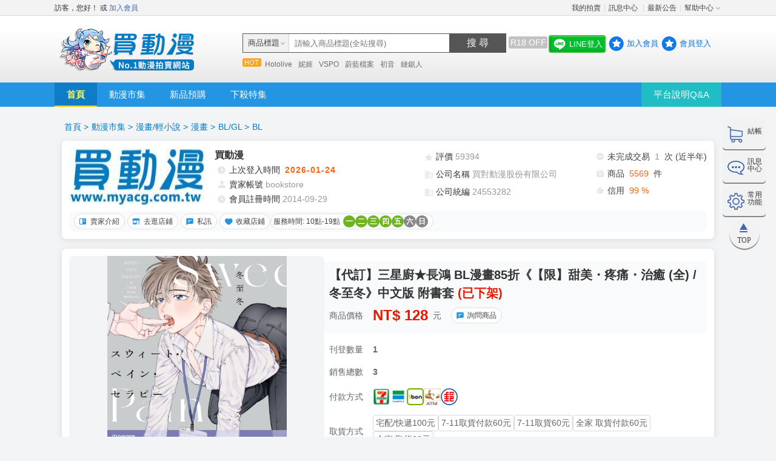

--- FILE ---
content_type: text/html; charset=UTF-8
request_url: https://www.myacg.com.tw/goods_detail.php?gid=3333347
body_size: 45567
content:
<!DOCTYPE html PUBLIC "-//W3C//DTD XHTML 1.0 Transitional//EN" "http://www.w3.org/TR/xhtml1/DTD/xhtml1-transitional.dtd">
<html xmlns="http://www.w3.org/1999/xhtml" lang="zh-Hant-TW">
<head>
<link rel="shortcut icon" href="https://cdn.myacg.com.tw/images/favicon.ico" />
<style>
/* 背景遮罩層（模糊 + 半透明黑） */
#backupNoticeOverlay {
  position: fixed;
  top: 0;
  left: 0;
  width: 100%;
  height: 100%;
  backdrop-filter: blur(6px);
  background-color: rgba(0, 0, 0, 0.3);
  z-index: 9998;
  display: none;
}

/* 彈窗主體 */
#backupNoticeModal {
  position: fixed;
  top: 50%;
  left: 50%;
  transform: translate(-50%, -50%);
  background: #ffffffcc; /* 白底 + 輕透明 */
  border: 1px solid #ccc;
  border-radius: 20px;
  padding: 30px 40px;
  box-shadow: 0 8px 30px rgba(0, 0, 0, 0.2);
  z-index: 9999;
  display: none;
  max-width: 90%;
  width: 400px;
  font-family: "Segoe UI", sans-serif;
  text-align: center;
  backdrop-filter: blur(12px);
}

#backupNoticeModal .modal-message {
  font-size: 16px;
  color: #333;
  margin-bottom: 25px;
  line-height: 1.5;
}

#backupNoticeModal .modal-close-btn {
  background: linear-gradient(to bottom, #f7f7f7, #e0e0e0);
  border: 1px solid #bbb;
  color: #333;
  border-radius: 10px;
  padding: 10px 20px;
  font-size: 15px;
  cursor: pointer;
  transition: background 0.3s ease;
}

#backupNoticeModal .modal-close-btn:hover {
  background: linear-gradient(to bottom, #eaeaea, #d5d5d5);
}
</style>

<!-- 背景模糊層 -->
<div id="backupNoticeOverlay"></div>

<!-- 彈窗內容 -->
<div id="backupNoticeModal">
  <div class="modal-message">系統備份中,反應時間較長,還請見諒！</div>
  <button class="modal-close-btn" onclick="closeBackupModal()">關閉</button>
</div>

<script>
function showBackupModal() {
  document.getElementById("backupNoticeOverlay").style.display = "block";
  document.getElementById("backupNoticeModal").style.display = "block";
}

function closeBackupModal() {
  document.getElementById("backupNoticeOverlay").style.display = "none";
  document.getElementById("backupNoticeModal").style.display = "none";
}

document.getElementById("backupNoticeOverlay").onclick = closeBackupModal;

(function () {
  const now = new Date();
  const hour = now.getHours();
  if (hour === 4) {
    const today = now.toISOString().slice(0, 10);
    const shownDate = localStorage.getItem("maintenanceNoticeShown");
    if (shownDate !== today) {
      showBackupModal();
      localStorage.setItem("maintenanceNoticeShown", today);
    }
  }
})();
</script>
<script>
   var set_acg_sercial = "Q0MzK3UvS25kSDNCRzlnU20xYzB4aXhsTzBXa0k0UnFCaDRrMWtOSUFVeVVuc3hObHZHTjd2TnlEeU5yY2VYRw==";
   var set_acg_account = "";
</script>




  <!-- datalayer -->
    <script>
      window.dataLayer = window.dataLayer || [];
    </script>
    <!-- Google Tag Manager -->
    <script>(function(w,d,s,l,i){w[l]=w[l]||[];w[l].push({'gtm.start':
    new Date().getTime(),event:'gtm.js'});var f=d.getElementsByTagName(s)[0],
    j=d.createElement(s),dl=l!='dataLayer'?'&l='+l:'';j.async=true;j.src=
    'https://www.googletagmanager.com/gtm.js?id='+i+dl;f.parentNode.insertBefore(j,f);
    })(window,document,'script','dataLayer','GTM-TL67L9ZC');</script>
  <!-- End Google Tag Manager -->

<meta http-equiv="Content-Type" content="text/html; charset=utf-8" />
        <title>【代訂】三星廚★長鴻 BL漫畫85折《【限】甜美・疼痛・治癒 (全) /冬至冬》中文版 附書套 | BL | BL/GL | 買動漫</title>
        <meta name="keywords" content="買動漫|【代訂】三星廚★長鴻 BL漫畫85折《【限】甜美・疼痛・治癒 (全) /冬至冬》中文版 附書套,BL,買動漫" />
        <meta name="description" content="買動漫|【代訂】三星廚★長鴻 BL漫畫85折《【限】甜美・疼痛・治癒 (全) /冬至冬》中文版 附書套，購買BL到買動漫，預購商品免補單第三方支付買賣安全有保障" />

        <link rel="canonical" href="goods_detail.php?gid=3333347&gname=【代訂】三星廚★長鴻 BL漫畫85折《【限】甜美・疼痛・治癒 (全) /冬至冬》中文版 附書套&store_name=買動漫" />        <link rel ="alternate" media="only screen and (max-width: 992px)" href="https://m.myacg.com.tw/mo_goods_detail.php?gid=3333347">

        <meta property="og:title" content="買動漫|【代訂】三星廚★長鴻 BL漫畫85折《【限】甜美・疼痛・治癒 (全) /冬至冬》中文版 附書套 | BL | BL/GL | 買動漫" />
        <meta property="og:description" content="買動漫|【代訂】三星廚★長鴻 BL漫畫85折《【限】甜美・疼痛・治癒 (全) /冬至冬》中文版 附書套，購買BL到買動漫，預購商品免補單第三方支付買賣安全有保障" />
        <meta property="og:image" content="https://cdn.myacg.com.tw/goods_images/3333347_1_202211211354167.jpg" />
        <meta property="og:type" content="product" />

    <meta property="og:image" content="" />
<meta property="og:site_name" content="買動漫" />
<!-- build:css -->
<style>
.slide-back-icon>img{
  max-width: 70px;
  padding-top: 1em;
}

    li.line_text {
    padding: 0.5em 0 0 0 !important;
    margin-right: 0 !important;
     background: none !important;
     margin-top: -0.33em;
    color: #fff;
    font-weight: 500;
}

.line_fix {
    margin: 2.3em 2.5em 0 0;
    padding-right: 13px;
}
#header ul.tright a.line_square_btn{
    background: #00BD2D;
    display: flex;
}
.square_btn.line_square_btn{
   border:solid 2px #2fbf29;
}
a.line_square_btn img{
    max-width: 20px;
        margin: 0.2em 0.5em 0.1em 0.25em;
}
#header ul.tright a.line_square_btn:hover{
    opacity: 0.8;
    text-decoration: none;
}
#header input[type="checkbox"]:checked + .r18_text {
  background-color:#FA8D9D;
}
#header input[type="checkbox"] + .r18_text{
  background-color:#C2C2C2;
}
#header label a:hover{
  color:#ffff;
  cursor: pointer;
}

.S-out-btn {
        color: #0061a5 !important;
        border: 1px #c5e8fd solid;
        background: linear-gradient(to bottom, #FAFEFF, #c4e7fd);
        box-shadow: inset 0 1px 0 rgba(255, 255, 255, 0.2), 0 2px 2px rgba(0, 0, 0, 0.22);
        padding: 0.3em 0.5em;
        border-radius: 3px;
        margin-right: 0.5em;
    }
    .S-out-btn:hover {
        text-decoration: none;
        opacity: 0.85;
    }
</style>
<link href="https://cdn.myacg.com.tw/css/jquery-ui-1.8.19.custom.css?20140410" rel="stylesheet" type="text/css" />
<link href="https://cdn.myacg.com.tw/css/basic.css?v=7" rel="stylesheet" type="text/css" />
<link href="https://cdn.myacg.com.tw/css/mem_style.css?v=7" rel="stylesheet" type="text/css" />
<link href="https://cdn.myacg.com.tw/css/jcarousel_skin.css" rel="stylesheet" type="text/css" />
<link href="https://cdn.myacg.com.tw/css/style.css?v=7" rel="stylesheet" type="text/css" />
<link href="https://cdn.myacg.com.tw/css/pei_reset.css?v=7" rel="stylesheet" type="text/css" />
<link href="https://cdn.myacg.com.tw/css/pei_shared_components_area.css?v=7" rel="stylesheet" type="text/css" />
<link href="https://cdn.myacg.com.tw/css/pei_product_page_default.css?v=7" rel="stylesheet" type="text/css" />
<link href="https://cdn.myacg.com.tw/css/pei_product_page_rwd.css?v=7" rel="stylesheet" type="text/css" />


<!-- patrick 20180629 首頁按鈕 -->
<link rel="stylesheet" type="text/css" href="fb_board/css/FB.css?v=" />
<link rel="stylesheet" type="text/css" href="fb_board/css/fontello.css?v=">




<link rel="apple-touch-icon" href="mobile_images/apple-touch-icon.jpg" />
<meta name="apple-mobile-web-app-title" content="買動漫" />
<!-- endbuild -->
<!-- build:js -->
<script type="text/javascript" src="https://cdn.myacg.com.tw/js/jquery-1.7.2.min.js"></script>
<script type="text/javascript" src="https://cdn.myacg.com.tw/js/comm.js?v="></script>
<script type="text/javascript" src="https://cdn.myacg.com.tw/js/jquery.blockUI.js"></script>
<script type="text/javascript" src="https://cdn.myacg.com.tw/js/jquery-ui-1.8.19.custom.min.js"></script>
<script type="text/javascript" src="https://cdn.myacg.com.tw/js/jquery.keypad.js"></script>
<script type="text/javascript" src="https://cdn.myacg.com.tw/js/jquery.colorbox-min.js"></script>
<script type="text/javascript" src="https://cdn.myacg.com.tw/js/jquery.countdown.js"></script>
<script type="text/javascript" src="https://cdn.myacg.com.tw/js/jquery.jcarousel.min.js"></script>
<script type="text/javascript" src="https://cdn.myacg.com.tw/js/jquery.lazyload.min.js"></script>
<script type="text/javascript" src="https://cdn.myacg.com.tw/js/twzipcode-1.4.1.js"></script>
<script type="text/javascript" src="https://cdn.myacg.com.tw/js/page_v2.js?v="></script>
<script>

re_html_js();

function re_html_js()
{
  const currentUrl = window.location.href;
  const previousUrl = localStorage.getItem('previousUrl');
  let refreshCount = localStorage.getItem('refreshCount') ? parseInt(localStorage.getItem('refreshCount')) : 0;

  if (previousUrl !== currentUrl) {
      refreshCount = 1;
  } else {
      refreshCount++;
  }

  localStorage.setItem('previousUrl', currentUrl);
  localStorage.setItem('refreshCount', refreshCount);

}
</script>
<script async src="//pagead2.googlesyndication.com/pagead/js/adsbygoogle.js"></script>

<!-- endbuild -->

<style type="text/css">
  h2 {display : inline}
</style>

<!-- Google Tag Manager -->
<script>(function(w,d,s,l,i){w[l]=w[l]||[];w[l].push({'gtm.start':
new Date().getTime(),event:'gtm.js'});var f=d.getElementsByTagName(s)[0],
j=d.createElement(s),dl=l!='dataLayer'?'&l='+l:'';j.async=true;j.src=
'https://www.googletagmanager.com/gtm.js?id='+i+dl;f.parentNode.insertBefore(j,f);
})(window,document,'script','dataLayer','GTM-TL67L9ZC');</script>
<!-- End Google Tag Manager -->


<script>
  (adsbygoogle = window.adsbygoogle || []).push({
    google_ad_client: "ca-pub-3611465845566763",
    enable_page_level_ads: true
  });
</script>


<!-- Facebook Pixel Code -->
<script>

  const get_url = window.location.href;
  const startIndex = get_url.lastIndexOf('/') + 1;
  const endIndex = get_url.indexOf('?') + 1;
  let extracted = get_url.substring(startIndex, endIndex);

  if(extracted != 'login.php?' && extracted != 'register.php?' && extracted != 'register_step2.php?' && extracted != 'register_success_v1.php?' && extracted != 'register_success_v2.php?'){
    !function(f,b,e,v,n,t,s)
    {if(f.fbq)return;n=f.fbq=function(){n.callMethod?
    n.callMethod.apply(n,arguments):n.queue.push(arguments)};
    if(!f._fbq)f._fbq=n;n.push=n;n.loaded=!0;n.version='2.0';
    n.queue=[];t=b.createElement(e);t.async=!0;
    t.src=v;s=b.getElementsByTagName(e)[0];
    s.parentNode.insertBefore(t,s)}(window, document,'script',
    'https://connect.facebook.net/en_US/fbevents.js');
    fbq('init', '4413140042044757');

    if(extracted != 'order_success.php?'){
      fbq('track', 'PageView');
    }
  }

</script>
<noscript><img height="1" width="1" style="display:none"
  src="https://www.facebook.com/tr?id=4413140042044757&ev=PageView&noscript=1"
/></noscript>
<!-- End Facebook Pixel Code -->
</head>

<body style="font-family: Microsoft JhengHei;">
<!-- Google Tag Manager (noscript) -->
<noscript><iframe src="https://www.googletagmanager.com/ns.html?id=GTM-TL67L9ZC"
height="0" width="0" style="display:none;visibility:hidden"></iframe></noscript>
<!-- End Google Tag Manager (noscript) -->
<!-- Google Tag Manager (noscript) -->
<script> dataLayer = window.dataLayer || [];
dataLayer.push({ "event": "send_userID", "userID": set_acg_account });
</script>
<!-- End Google Tag Manager (noscript) -->



  <li id="exp" style="display:none;"><a href="javascript:void(0);" id="expa" class="on"></a></li>

    <!--表頭 start-->
    <!-- 首頁制定廣告 op -->
    
      <!-- 首頁制定廣告 ed -->
    <div id="topbar">
        <div class="wrap ">
              <div class="L_float">訪客，您好！  <!--[<a href="#">使用FB登入</a>]-->或 <a href="register.php" class="blue">加入會員</a></div>
      <ul class="r_box clearfix">
                <li class="item"><a href="member_center_v2.php">我的拍賣</a><em>│</em></li>
        <li class="item"><a href="message_center_w.php">訊息中心
                                                </a><em>│</em></li>
                <li class="item"><a href="news_list.php">最新公告</a><em>│</em></li>
                <li class="item help" onmouseover="document.getElementById('menu').style.display='block';" onmouseout="document.getElementById('menu').style.display='none';">
                  <a href="help_center.php" class="ico">幫助中心</a>
                    <ul id="menu" class="list" style="display:none">
                        <li><a href="help_center.php?type=1&sub_type=114">新手上路</a></li>
                        <li><a href="help_center.php?type=53&sub_type=54">買家須知</a></li>
                        <li><a href="help_center.php?type=58&sub_type=119">賣家須知</a></li>
                        <li><a href="help_center.php?type=44&sub_type=45">第三方交易平台說明</a></li>
                        <li><a href="help_center.php?type=97&sub_type=98">常見問題Q&A</a></li>
                    </ul>
                </li>
            </ul>
        </div>
    </div>
    <div id="header" class="clearfix" >
      <div class="navlogo">
          <div class="center1100 clearfix">
                <h1 title="買動漫">
                  <!-- 行銷廣告 A 區 op -->
                    <a href="https://www.myacg.com.tw/index.php?" class="logo" target="_self" onMouseUp="count('2230','https://www.myacg.com.tw/index.php?','1')">
                      <img src="https://cdn.myacg.com.tw/acg_images/myacg_acg_20180308190924.png" alt="買動漫Myacg拍賣平台" />
                    </a>
                    <!-- 行銷廣告 A 區 ed -->
                </h1>

          <div class="midBox">
                    <div class="srchBox">

                        <form id="head_form" name="head_form" method="get">

                            <div class="frm" id="frm" style="overflow:visible;">
                                <div class="box">
                                    <span></span>
                                    <ul id="pool">
                                    </ul>
                                </div>
                            </div>
                            <input id="switch" type="hidden" value="0" />

                                          <input name="keyword" id="input" type="text" class="keyword" style="color: #000000;" placeholder="請輸入關鍵字" value="" maxlength=50 onkeydown="doPasswdEnter(event)">
                            <a href="javascript:void(0);" id="doSearchBtn" onClick="go_search();" class="submit">搜 尋</a>
              <input type="checkbox"  style="margin-right: 5px; display: none;" id="checkbox_r18_id"  />
              <label class="r18_text" for="checkbox_r18_id" style="white-space: nowrap; display:inline-block; color:#ffff; border-radius:3px; width:58px; text-align:center; margin-left:6px; margin-top:9px; position: absolute; padding: 3px; top: -4px; right: 2px;">
                <a style="color:#ffff; text-decoration:none;">R18 OFF</a>
              </label>
                        </form>
                    </div>
                    <div class="search_hot clearfix">
                                            <a href="https://www.myacg.com.tw/goods_list.php?&keyword_body=hololive&show=image&type=0&sort=2&has_amount=1&demo=1" target="_self" onMouseUp="count_keyword('606','https://www.myacg.com.tw/goods_list.php?&keyword_body=hololive&show=image&type=0&sort=2&has_amount=1&demo=1')">Hololive</a>
                                            <a href="https://www.myacg.com.tw/goods_list.php?&keyword_body=%E5%A6%AE%E5%A7%AC&show=image&type=0&sort=2&has_amount=1&demo=1" target="_self" onMouseUp="count_keyword('608','https://www.myacg.com.tw/goods_list.php?&keyword_body=%E5%A6%AE%E5%A7%AC&show=image&type=0&sort=2&has_amount=1&demo=1')">妮姬</a>
                                            <a href="https://www.myacg.com.tw/goods_list.php?&keyword_body=VSPO&show=image&type=0&sort=2&has_amount=1&demo=1" target="_self" onMouseUp="count_keyword('594','https://www.myacg.com.tw/goods_list.php?&keyword_body=VSPO&show=image&type=0&sort=2&has_amount=1&demo=1')">VSPO</a>
                                            <a href="https://www.myacg.com.tw/goods_list.php?&keyword_body=%E8%94%9A%E8%97%8D%E6%AA%94%E6%A1%88&show=image&type=0&sort=2&has_amount=1&demo=1" target="_self" onMouseUp="count_keyword('603','https://www.myacg.com.tw/goods_list.php?&keyword_body=%E8%94%9A%E8%97%8D%E6%AA%94%E6%A1%88&show=image&type=0&sort=2&has_amount=1&demo=1')">蔚藍檔案</a>
                                            <a href="https://www.myacg.com.tw/goods_list.php?&keyword_body=%E5%88%9D%E9%9F%B3&show=image&type=0&sort=2&has_amount=1&demo=1" target="_self" onMouseUp="count_keyword('605','https://www.myacg.com.tw/goods_list.php?&keyword_body=%E5%88%9D%E9%9F%B3&show=image&type=0&sort=2&has_amount=1&demo=1')">初音</a>
                                            <a href="https://www.myacg.com.tw/goods_list.php?&keyword_body=%E9%8F%88%E9%8B%B8%E4%BA%BA&show=image&type=0&sort=2&has_amount=1&demo=1" target="_self" onMouseUp="count_keyword('610','https://www.myacg.com.tw/goods_list.php?&keyword_body=%E9%8F%88%E9%8B%B8%E4%BA%BA&show=image&type=0&sort=2&has_amount=1&demo=1')">鏈鋸人</a>
                                        </div>
                </div>
                <ul class="tright clearfix">
                    <li style="margin:0px; padding:0px"></li>
                    
            <script type="text/javascript" src="https://cdn.myacg.com.tw/js/fb_login.js?v=7"></script>

            <div style="display: flex; align-items:center; margin-top:-8px;" >

                            
                            <div style="margin-right:5px; margin-bottom:7px;" id="line_login_css"  data-web='20220922111703'  >
                                <a href="#" class="square_btn line_square_btn" onClick="LineAuth(2189210378432)">
                                    <div>
                                        <img src="https://cdn.myacg.com.tw/line.png">
                                    </div>
                                    <li style="line-height:1.5" class="line_text">LINE登入</li>
                                </a>
                        </div>
                        <li><a href="register.php" class="btn">加入會員</a></li>
                        <li><a href="login.php?done=http%3A%2F%2Fwww.myacg.com.tw%2Fgoods_detail.php%3Fgid%3D3333347" class="btn">會員登入</a></li>
                        
                    
                            <script>
                            function LineAuth(temp) {
                                var URL = 'https://access.line.me/oauth2/v2.1/authorize?';
                                URL += 'response_type=code';
                                URL += '&client_id=1654398871';
                                URL += '&redirect_uri=https://www.myacg.com.tw/line_request.php';
                                URL += '&state=' + temp;
                                URL += '&scope=openid%20profile';
                                //window.open(URL, '_blank');

                                window.location.href = URL;
                            }
                            </script>
                                        
                </ul>
            </div>
        </div>
        <div id="menuBar">
          <div class="center1100 clearfix">
              <ul class="clearfix">
                  <li><h4><a href="index.php" class="select">首頁</a></h4></li>
                    <li><h4><a href="goods_list.php" >動漫市集</a></h4></li>
                    <li><h4><a href="goods_list.php?type=2&show=image" >新品預購</a></h4></li>
                    <li><h4><a href="goods_list.php?type=3&show=image" >下殺特集</a></h4></li>
                    <li class="QA"><h4><a href="help_center.php?type=97&sub_type=98">平台說明Q&A </a></li>
                </ul>
            </div>
        </div>
    </div>
    <!--表頭 end-->
    <div id="wrap"   data-web='20240118184940'  >
      <div id="wing">
      <a class="wing_block1" href="member_center_v2.php?&e_id=2">
                <div class="wing_block_left">
          <div class="shop_cart_v2"></div>
        </div>
        <div class="wing_block_right" style="padding-top:15px;">結帳</div>
      </a>

      
      <a class="wing_block2" href="javascript:void(0);" onclick="doShowMessCent();">
        <input type="hidden" id="is_show_mess" value="1">
                        <div class="wing_block_left">
          <div class="mess_block_v2"></div>
        </div>
        <div class="wing_block_right" style="padding-top:10px;">訊息<br/>中心</div>
      </a>

      <div class="wing_block3" href="javascript:void(0);" id="btn_area"  data-web='20221004173415'  >
        <!--快速導覽 op-->
        <div class="shortcut_area">
          <div class="navBox" id="msg_box" style="display:none; position:absolute; float:left;">
            <div class="title">網站功能</div>

                        
            <div class="box">
              <ul class="clearfix">
                <li class="sort"><a href="member_center_v2.php?&e_id=0" onclick="doGoUrl('member_center_v2.php?&e_id=0');">訂單查詢</a></li>
                                <li class="sort"><a href="member_center_v2.php?e_id=5&list_type=4" onclick="doGoUrl('member_center_v2.php?e_id=5&list_type=4');">常用門市</a></li>
                                <li class="sort"><a href="member_center_v2.php?&e_id=3" onclick="doGoUrl('member_center_v2.php?&e_id=3');">追蹤清單</a></li>
                                <li class="sort"><a href="member_center_v2.php?&e_id=3" onclick="doGoUrl('member_center_v2.php?e_id=3&list_type=3');">我的收藏</a></li>
                                <li class="sort"><a href="member_center_v2.php?&e_id=2&list_type=2" onclick="doGoUrl('member_center_v2.php?&e_id=2&list_type=2');">我的專屬</a></li>
                                <li class="sort"><a href="member_center_v2.php?e_id=3&list_type=3" onclick="doGoUrl('member_center_v2.php?e_id=3&list_type=3');">優惠券</a></li>
              </ul>
            </div>

                        
                        
                          <div class="title"  data-web='20221004181105'  >會員自訂常用功能</div>
              <div class="box align_center">
                <p class="t1">您尚未登入!</p>
                <div class="btn_Box mb">
                  <a href="javascript:void(0);" class="btn_orange" onclick="doGoUrl('login.php?done=http%3A%2F%2Fwww.myacg.com.tw%2Fgoods_detail.php%3Fgid%3D3333347');">登入</a>
                </div>
              </div>
                      </div>
        </div>
        <!--快速導覽 ed-->

        <div class="wing_block_left">
          <div class="shortcut_v2"></div>
        </div>
        <div class="wing_block_right" style="padding-top:10px;">常用<br/>功能</div>
      </div>

      <a class="wing_block_top" href="#">
        <div class="gotop_v2_img"></div>
        <div class="gotop_v2_txt">TOP</div>
      </a>

            <a href="DOUJINSHI_01_211129_A00.php" class="slide-back-icon" id="myedm_show" style="display:none">
                <img src="https://cdn.myacg.com.tw/images/back-edm.gif" />
            </a>

    </div>
  </div>

  <div class="alert-box"><img class="alert-img" src="https://cdn.myacg.com.tw/images/nosearch_1.png" alt=""/>
    <div class="alert-content">
    <div class="alert-title">歡迎回來~</div>
    <div class="alert-des">您的商品已重新曝光!</div>
    </div>
    <div class="cross"><span></span><span></span></div>
  </div>


    <!--18+跳窗 start-->
    <div class="jp-warning-box" id="r18_remind_box_v4" style="display: none;"  data-web='20220922151539'  >
        <div class="jp-warning-bg">
            <div class="jp-warning-cont">
                <div class="warn-left-box">
                    <div class="warn-text-cont">
                        <div class="warn-title">
                            <div class="limit-text"><p>限</p></div>
                            <div class="limit-text-right">18歲限制</div>
                        </div>
                        <div class="b-warn-title">
                            <div class="inspir-title">警告啟事</div>
                            <p>未滿18歲者請勿瀏覽及購買本區商品</p>
                        </div>
                    </div>
                    <div class="jp-warning-btn-box">
                        <a href="index.php" class="warning-no" id="no_r18_go_v3" >我未滿18歲,禁止進入</a>
                        <a href="javascript:void(0);" id="r18_go_v3" class="warning-ok">我已滿18歲,進入本區
                            <div class="s-ok-img"><img src="https://cdn.myacg.com.tw/images/warning-18-hole.png"></div>
                        </a>
                    </div>
                </div>
                <div class="warn-right-box">
                    <div class="warn-img"><img src="https://cdn.myacg.com.tw/images/warning-18-girl.jpg"></div>
                </div>
            </div>
        </div>
    </div>
    <!--內容 end-->






      <script>

        head_page_SBOPQ_143335 = 'goods_detail';

        function update_r18_f(m_search_r18)
        {
            var form_data = new FormData();

                form_data.append('m_search_r18', m_search_r18);

                 $.ajax({
                  url: 'r18_ajax.php',
                  dataType: 'html',
                  cache: false,
                  contentType: false,
                  processData: false,
                  data: form_data,
                  type: 'post',
                  async:false,
                  success: function(obj){

                    location.reload();

                  }
                  });
        }


        $('#no_r18_go_v3').click(function(){
            m_search_r18 = 0;

            update_r18_f(m_search_r18);

        })

        $('#r18_go_v3').click(function(){
            m_search_r18 = 1;

            update_r18_f(m_search_r18);

        })


        $('#checkbox_r18_id').change(function() {
            if(this.checked)
            {
                m_search_r18 = 1;

                $('#r18_remind_box_v4').show();

            }
            else
            {
                m_search_r18 = 0;

                var form_data = new FormData();

                form_data.append('m_search_r18', m_search_r18);

                 $.ajax({
                  url: 'r18_ajax.php',
                  dataType: 'html',
                  cache: false,
                  contentType: false,
                  processData: false,
                  data: form_data,
                  type: 'post',
                  async:false,
                  success: function(obj){

                    location.reload();

                  }
                  });

            }

        });




    function msg_num(){ } 


  // 如果有首頁banner廣告 且是第一次進來 要先展開
  $(function() {



    
      });

  $(".cross").click(function() {
    $('.alert-box').hide();
  });

  $('.vend_ads_box').on('click',function(){
    var vad_id = $(this).data('id') || '';
    var vad_url = $(this).data('url') || '';

    if(vad_id!='')
    {
    $.ajax({
      url: 'vendor_ads_act.php',
      dataType: 'json',
      type: 'POST',
      data: { 'act': 'vender_add_hit' , 'vad_id': vad_id }
    })
    }

    if(vad_url!='')
    {
    window.open(vad_url);
    }
  })

  $(function() {
    //==== 使購物車隨著捲軸上下移動 OP =====

    var $scrollingDiv = $("#wing");

    $(window).scroll(function(){
          $scrollingDiv
            .stop()
            .animate({"marginTop": ($(window).scrollTop() + 30) + "px"}, "slow" );
        });

    //==== 使購物車隨著捲軸上下移動 ED =====

    if (head_page_SBOPQ_143335 == 'seller_market')
    {
      clone_frm('3');
      $("#input").attr("data_ui","QKKII_16333");
    }
    else
    {
      clone_frm('1');
    }



    //延遲圖片出現
    $('img.lazyloading').lazyload({
              effect : 'fadeIn',
              threshold : 100,
              skip_invisible : false
            });
  });



  function frm_switch(num)
  {
    var sw = $("#switch").val();
    //關->打開
    if(sw == '0')
    {
      var input = $("#input").attr("name");

      if(input == 'keyword')
      {
        $('#pool').html('');
        clone_frm('1');
        clone_frm('2');
        clone_frm('3');
      }
      else if(input == 'seller_search')
      {
        $('#pool').html('');
        clone_frm('2');
        clone_frm('1');
        clone_frm('3');
      }
      else if(input == 'gnum')
      {
        $('#pool').html('');
        clone_frm('3');
        clone_frm('1');
        clone_frm('2');
      }
      $("#switch").val('1');
    }
    else if(sw == '1')
    {
      if(num == '1')
      {
        $('#pool').html('');
        clone_frm('1');
        $("#input").attr("name","keyword");
        $("#input").attr("data_ui","QKKII_160741");
      }
      else if(num == '2')
      {
        $('#pool').html('');
        clone_frm('2');
        $("#input").attr("name","seller_search");
        $("#input").attr("data_ui","XVCPV_160755");
      }
      else if(num == '3')
      {

        if (head_page_SBOPQ_143335 == 'seller_market')
        {
          $('#pool').html('');
          clone_frm('3');
          $("#input").attr("name","keyword");
          $("#input").attr("data_ui","QKKII_16333");
        }
        else
        {
          $('#pool').html('');
          clone_frm('3');
          $("#input").attr("name","gnum");
        }


      }
      $("#switch").val('0');
    }
  }

  function clone_frm(num)
  {
    if(num == '1')
    {
      var title = '商品標題';
      $('#input').attr('placeholder','請輸入商品標題(全站搜尋)');
    }
    else if(num == '2')
    {
      var title = '會員帳號';
      $('#input').attr('placeholder','請輸入會員帳號(全站搜尋)');
    }
    else
    {
      if (head_page_SBOPQ_143335 == 'seller_market')
      {
        var title = '在此賣場';
        $('#input').attr('placeholder','在此賣場搜尋');
      }
      else
      {
        var title = '商品編號';
      }
    }

    var frm = $('#exp').clone();
    $(frm).attr('id','frm_'+num);
    $(frm).attr('style','');
    $(frm).attr('onclick','frm_switch('+num+');');
    $('#expa',frm).html(title);
    $("#pool").append(frm);
  }

  const bannedKeywords = [
      "電子菸", "電子煙", "加熱菸", "加熱煙", "烤菸器", "烤煙器", "烤煙機", "烤菸機",
      "加熱器", "霧化芯", "吸嘴", "霧化器", "煙彈", "煙油", "供電裝置", "霧化果汁軟糖",
      "果汁軟糖", "五金", "SP2S", "KIS5", "R牌", "H牌", "S牌", "M牌", "S糖", "H糖",
      "L糖", "M糖", "R糖", "6000口", "7500口", "9000口", "Jellybox Nano", "Caliburn",
      "Argus", "Airpops", "BLVK", "食用香精", "卡里蹦", "UWELL"
    ];

    var key_word_Fun1 = '';

    function containsBannedKeywords(inputText1) {

    let inputText = inputText1 || '';
    let cleanedText = inputText;

    let matchedKeywords = bannedKeywords.filter(keyword => cleanedText.includes(keyword));

    key_word_Fun1 = '';

        if (matchedKeywords.length > 0 )
        {

            key_word_Fun1 = matchedKeywords ;

            return key_word_Fun1;
        }
        else
        {
            return '0';
        }

        return '0';

    }



  function go_search()
  {

    var QIALJ_142101 = $('[name="seller_search"]').val()||$('[name="gnum"]').val()||$('[name="keyword"]').val()||'';

        var BJBJG_142453 = containsBannedKeywords(QIALJ_142101);

        if (BJBJG_142453 != '0')
        {
            alert('禁用電子煙相關 關鍵字 QAAPT_143015  ');
            return false;
        }

    $("#doSearchBtn").css( {
      "pointer-events":"none",
      "cursor":"default"
    } );
    if($("#input").val() == '')
    {
      return false;
    }


    $("#doSearchBtn").css( {
      "pointer-events":"none",
      "cursor":"default"
    } );
    if($("#input").val() == '')
    {
      return false;
    }

    if($("#input").attr('name') == 'seller_search')
    {
      var form_data = new FormData();

             form_data.append('act', 'SQALA_141618');

             form_data.append('WZCLT_141628',QIALJ_142101);

             var  SQVZO_150032 = '0';

             $.ajax({
                  url: 'head_act_ajax.php',
                  dataType: 'json',
                  cache: false,
                  contentType: false,
                  processData: false,
                  data: form_data,
                  type: 'post',
                  async:false,
                  success: function(obj){

                    console.log(obj);
                    SQVZO_150032 = '1';
                    if (obj.status == 'ok')
                    {
                      SQVZO_150032 = '1';
                      document.head_form.action = 'seller_market.php';
                      $('#head_form').submit();
                      return false;
                    }
                    else
                    {

                      SQVZO_150032 = '1';
                      $("#doSearchBtn").css( {
                            "pointer-events":"auto",
                            "cursor":"default"
                        } );
                      alert('無此會員帳號 SMFKX_145522  ');
                      return false;
                    }
                  }
                  });

             if (SQVZO_150032 == '1')
             {
                return false;
             }
    }
    else if( head_page_SBOPQ_143335 == 'seller_market' && $('[data_ui="QKKII_16333"]').length == 1 )
    {
      document.head_form.action = 'seller_market.php';
      $('#head_form').append("<input name='seller' type='hidden' value='"+$('#seller').val()+"' />");
    }
    else if( head_page_SBOPQ_143335 == 'seller_market' && $('[data_ui="QKKII_160741"]').length == 1 )
    {
      document.head_form.action = 'goods_list.php';
    }
    else
    {
      document.head_form.action = 'goods_list.php';
    }

    var response = $.ajax({
      type: "POST",
      url: 'keyword_act.php',
      data:
      {
        act : 'search',
        m_id : '',
        keyword : $("#input").val().trim()
      },
    }).responseText;

    $('#head_form').submit();
  }

  function doPasswdEnter(e)
  {
    var keynum;

    if(window.event) // IE
    {
      keynum = e.keyCode
    }
    else if(e.which) // Netscape/Firefox/Opera
    {
      keynum = e.which
    }

    if(keynum==13)
    {
      go_search();
      return false;
    }
  }

  //切換快速導覽
  $(function() {
    $('#btn_area').toggle(function()
    {
      $('#msg_box').show(100);
      $('#btn_area').addClass('shortcut_ax');
      $('#btn_area').removeClass('shortcut_a');

    }, function() {
      $('#msg_box').hide(100);
      $('#btn_area').addClass('shortcut_a');
      $('#btn_area').removeClass('shortcut_ax');

    });
  });

  function count(asid,url2,target)
  {
    //alert(asid);

    var response = $.ajax({
      type: "POST",
      url: 'ad_act.php',
      data:
      {
        act : 'hit',
        asid : asid
      },
    }).responseText;
  }

  function count_keyword(kid,url2)
  {
    //alert(kid);

    var response = $.ajax({
      type: "POST",
      url: 'keyword_act.php',
      data:
      {
        act : 'hit',
        kid : kid
      },
    }).responseText;
  }

  function doTopBan(type)
  {
    if(type==1)
    {
      $('#open_top_ban').attr('style','display:none;');
      $('#close_top_ban').attr('style','display:inline;');
      $('#acg_big_show').show(800);

      window.setTimeout(function(){acg_big_close()},5000);
    }
    else
    {
      $('#open_top_ban').attr('style','display:inline;');
      $('#close_top_ban').attr('style','display:none;');
            $('#acg_big_show').hide(800);
    }
  }

  function acg_big_close()
  {
    doTopBan(0);
  }

  function doShowMessCent()
  {
    var is_show_mess = $('#is_show_mess').val();
    $('body').addClass('body-hidden');
    if(is_show_mess=='0')
    {
      var response = $.ajax({
        type: "POST",
        url: 'member_mod_act.php',
        data:
        {
          act : 'message_remind_update'
        },
        async: false
      }).responseText;

      $('#is_show_mess').val('1');
      $('.wing_block_mess_remind').attr('style','display:none;');

    }
    else
    {
      dialog_set_hide_title('message_center.php',1100,710,'');
    }
  }

  function doGoUrl(url)
  {
    window.location.href=url;
  }
  </script>
<style>
  .label-title {
  font-size: 16px;
  font-weight: 700;
  color: #1976d2; /* 深藍動漫色 */
  margin-right: 12px;
  letter-spacing: 1px;
  text-shadow: 0 1px 1px rgba(0, 0, 0, 0.1);
  padding: 4px 8px;
  background: linear-gradient(to right, #e3f2fd, #ffffff);
  border-left: 4px solid #64b5f6;
  border-radius: 4px;
  display: inline-block;
}

.anime-buttons-upgraded {
  margin-top: 10px;
  display: flex;
  flex-wrap: wrap;
  gap: 10px;
}

.anime-tag-btn {
  padding: 6px 14px;
  font-size: 13px;
  color: #2196f3;
  border: 1px solid #90caf9;
  background: #e3f2fd;
  border-radius: 999px;
  font-weight: 600;
  cursor: pointer;
  transition: all 0.25s ease-in-out;
  box-shadow: 0 2px 4px rgba(33, 150, 243, 0.15);
  line-height: 1.4;
}

.anime-tag-btn:hover {
  background: linear-gradient(to right, #bbdefb, #e3f2fd);
  transform: scale(1.05);
  box-shadow: 0 4px 8px rgba(33, 150, 243, 0.25);
}

</style>
<style>
  .free_x33{

  }
    .imgs_details{
    display: flex;
    justify-content: center;
    width: 100%;
  }
  [data-ui="product_details"] .imgs_details:nth-child(1){
    margin-top:12px;
  }
  div[data-ui="may_like_area"], div[data-ui="sf_area"]{
    grid-template-columns:1fr 1fr 1fr 1fr 1fr;
  }
  .product-list{
    /* width: 20%; */
    padding:8px;
    position: relative;
    font-family:'Microsoft JhengHei', Arial , "微軟正黑體修正" , "微軟正黑體" , "新細明體" , Tahoma , Verdana , Helvetica , sans-serif;
  }
  .pro-img-box img{
    width: 100%;
    height: 100%;
    -o-object-fit: contain;
    object-fit: contain;
    vertical-align: middle;
  }
  .pro-img-box{
    width: 100%;
    height: calc(11vw);
    position:relative;
    background-color: #F3F4F6;
    border-radius: 8px;
  }
  .pro-item-text-box{
    padding-top:4px;
    line-height:1.5;
    font-size:14px;

  }
  .pro-item-text-box .item-text{
    padding-top:2px;
  }
  /* 已售完 start */
  .soldout-box{
    border: 0px solid black;
    position: absolute;
    box-sizing: border-box;
    display: flex;
    -webkit-box-orient: vertical;
    flex-direction: column;
    align-content: flex-start;
    flex-shrink: 0;
    top: 0px;
    left: 0px;
    right: 0px;
    bottom: 0px;
    -webkit-box-align: center;
    align-items: center;
    background-color: rgba(237, 237, 237, 0.6);
    width: 100%;
    border-radius: 8px;
  }
  .pro-findother-box {
    margin: auto;
}
.pro-similar {
    user-select: none;
    text-decoration: none;
    -webkit-border-radius: 4px;
    -moz-border-radius: 4px;
    border-radius: 4px;
    -webkit-box-align: center;
    -webkit-box-pack: center;
    z-index: 1;
    color: #fff;
    font-size: 15px;
    background: gray;
    padding: 4px;
}
.pro-text-price{
  color: #FF6211;
}
.tag-free-box{
  position: absolute;
  bottom: 35%;
  left: 8%;
  color: #FF6211;
  z-index: 1;
  font-weight: 900;
}
.item-text-name{
  font-weight: 900;
}
.pro-text-box span[class='pro-text-12']:last-child {
  float: right;
  color: darkgrey;
}
.pro-tag{

  color: #fff;
  padding:4px;
  border-radius: 4px;
  font-size:12px;
}

/* 預購 */
.tag-1{
  background: #6CCEE8;
}

/* 訂金 */
.tag-2{
  background: #6CA9E8;
}

/* 下殺 */
.tag-3{
  background-color: #FF8282;
}
.tag-4 {
    background-color: #f90000;
}

.item-text{
  height: 44px;
  display: block;
  overflow: hidden;
}

.ban18-box{
  background-color: #F3F4F6;
  border-radius: 8px;
}
.ban18-cont{
  margin-top: auto;
  margin-bottom: auto;
  line-height: 1.3;
  font-weight: 900;
  color: #918f8f;
  border: 1px solid #918f8f;
  border-radius: 8px;
  padding: 8px 12px;
  user-select: none;
}
.ban18-text{
  text-align: center;
  font-size: 54px;
}
.custom-tooltip {
  font-size:14px;
  line-height:1.5;
  position: absolute;
  display: none;
  padding: 10px;
  background-color: #ffff;
  border: 1px solid #ccc;
  border-radius: 5px;
  box-shadow: 2px 2px 5px rgba(0, 0, 0, 0.1);
  z-index: 100;
}
.kill_line{
  position: absolute;
  left:0;
  right:0;
  top:12px;
  border-bottom:1px solid #989898;
}
.loader {
    width: 16px;
    height: 16px;
    border: 3px solid #ccc;
    border-bottom-color: transparent;
    border-radius: 50%;
    display: inline-block;
    box-sizing: border-box;
    animation: rotation 1s linear infinite;
    }

    @keyframes rotation {
    0% {
        transform: rotate(0deg);
    }
    100% {
        transform: rotate(360deg);
    }
}
@media (max-width: 992px){
  .ban18-text{
    font-size:32px;
  }
  .ban18-cont > p{
    font-size:12px;
  }
}

@media (max-width: 760px){
  div[data-ui="may_like_area"]{
    grid-template-columns:1fr 1fr;
  }
  .product-list{
    /* width: 50%; */
  }
  .pro-img-box{
    height: calc(36.65vw);
    grid-template-columns:1fr 1fr;
  }
  .pro-img-box{
    background-color: rgba(0, 18, 60, 0.03);
    border-radius: 8px;
  }
  div[data-ui="sf_area"].g_t_c_212px_5num_mo{
    grid-template-columns: 212px 212px 212px 212px 212px;
  }

}
  /* 已售完 end */
</style>
<style>
    .week-selector {
      display: flex;
      gap: 5px;
    }
    .day {
      width: 20px;
      height: 20px;
      border-radius: 50%;
      display: flex;
      align-items: center;
      justify-content: center;
      font-weight: bold;
      font-family: sans-serif;
      color: rgb(255, 255, 255); /* 白 */
    }
    .workday {
      background-color: rgb(110, 180, 30); /* 綠 */
    }
    .weekend {
      background-color: rgb(135, 135, 135); /* 灰 */
    }
  </style>
<!--內容 start-->
<body class="bg_gray" >

  
  <pro_Data
    data-main_state_00=''
    data-main_state_01=''
    data-main_state_02=''
    data-main_state_03=''
    data-main_state_04=''
    data-main_state_05=''
    data-main_url='https://cdn.myacg.com.tw/goods_images/'
  >
    <div class="_main_pic" data-pic="https://cdn.myacg.com.tw/goods_images/3333347_1_202211211354167.jpg"  ></div>  </pro_Data>

  <shopping_Car style="display: none;" >
      </shopping_Car>


  <main class="mo_flex mo_flex_column mo_m_b_60px">
    <!-- notice -->
    <ul data-ui="notice" class="m_12px flex_css gap_12 flex_wrap fixed_css t_0 r_20per mo_r_0 z_2 lh_15 w_100 z_99"></ul>
    <!-- sort -->
        <div class="max_w_1200 p_rl_8px mobile_none"  data-web='20231215134031'  >
      <div class="c_blue fs_14 p_8px m_tb_4px lh_15">
        <ol itemscope itemtype="http://schema.org/BreadcrumbList" class="flex_css">
            <li itemprop="itemListElement" itemscope itemtype="http://schema.org/ListItem">
                <a itemprop="item" href="index.php" class="c_blue"><span itemprop="name">首頁</span></a> >
                <meta itemprop="position" content="1" />
            </li>

            <li itemprop="itemListElement" itemscope itemtype="http://schema.org/ListItem">
                <a itemprop="item" href="goods_list.php" class="c_blue"><span itemprop="name" style="margin-left:5px;">動漫市集</span></a> >
                <meta itemprop="position" content="2" />
            </li>

                                    <li itemprop="itemListElement" itemscope itemtype="http://schema.org/ListItem">
                            <a itemprop="item" class="c_blue" href="goods_list.php?ctid=1&ctname=漫畫/輕小說"><span itemprop="name" style="margin-left:5px;" >漫畫/輕小說</span></a> >
                            <meta itemprop="position" content="3" />
                        </li>
                                                <li itemprop="itemListElement" itemscope itemtype="http://schema.org/ListItem">
                            <a itemprop="item" class="c_blue" href="goods_list.php?ctid=478&ctname=漫畫"><span itemprop="name" style="margin-left:5px;" >漫畫</span></a> >
                            <meta itemprop="position" content="4" />
                        </li>
                                                <li itemprop="itemListElement" itemscope itemtype="http://schema.org/ListItem">
                            <a itemprop="item" class="c_blue" href="goods_list.php?ctid=623&ctname=BL/GL"><span itemprop="name" style="margin-left:5px;" >BL/GL</span></a> >
                            <meta itemprop="position" content="5" />
                        </li>
                                                <li itemprop="itemListElement" itemscope itemtype="http://schema.org/ListItem">
                            <a itemprop="item" class="c_blue" href="goods_list.php?ctid=671&ctname=BL"><span itemprop="name" style="margin-left:5px;" >BL</span></a>
                            <meta itemprop="position" content="6" />
                        </li>
                                </ol>
      </div>
        </div>
    <!-- seller area-->
    
    <section class="max_w_1200 m_b_16px p_rl_12px mo_w100 mo_order_2 mo_m_b_12px"  data-web='20231215140633'  >
      <div class="bg_white box_shadow_pc bd_r_8px p_12px">
        <div class="flex_css justify-content_sb_css mo_flex_column flex_wrap">
          <div class="flex_css flex_wrap flex_shrink_0 w_50 mo_w100 mo_ai_c mo_bd_b_1px_gray100 mo_p_b_12px">
            <a href="seller_market.php?seller=1904">



            <img class="bd_r_4px m_r_16px mo_w30 " width="224" height="94"
              src="https://cdn.myacg.com.tw/goods_images/store_pic_202403261235019.jpg?v=UBEZT_165459" alt="買對動漫股份有限公司"  data-web='20231215141043'  >
            </a>
            <div class="flex_shrink_0">
              <h2 data-online="shop_name" class="fw_900 lh_15 cur_pointer"  >買動漫</h2>
              <div class="mobile_none fs_14 lh_15">
                <div class="flex_css align-items_center">
                  <img src="./images/icon/time.svg" alt="賣家帳號圖">
                  <p>上次登入時間 <span class="c_orange p_l_4px l_s_1px fw_900" data-online="last_login"  data-web='20231215151749' >2026-01-24</span></p>
                </div>
              </div>

              <div class="flex_css align-items_center fs_14 cur_pointer"   >
                <img src="./images/icon/person.svg" alt="賣家帳號圖">
                <p class="btn_black_hover">賣家帳號</p>
                <p data-online="account" class="c_gray600 p_4px"  data-web='20231215151256'  >
                  bookstore                </p>
              </div>

              <div class="flex_css align-items_center fs_14 cur_pointer  "   >
                <img src="./images/icon/time.svg" alt="會員註冊時間">
                <p class="btn_black_hover">會員註冊時間</p>
                <p data-online="account" class="c_gray600 p_4px"  data-web='2023121515125236'  >
                  2014-09-29                </p>
              </div>

            </div>
          </div>
          <!-- mobile seller information start-->
          <ul class="lh_15 fs_12 flex_wrap justify-content_sb_css gap_8 display_none mo_flex">
                        <li class="w_40" data-ui="company" data-device="mo">
              <p>公司名稱</p>
              <p class="c_gray600" data-online="company_name">買對動漫股份有限公司</p>
            </li>
                        <li class="w_40"  data-web='20231215150728' >
              <p>信用度</p>
              <a href="" class="block_css c_orange" ><span data-online="credit"></span>%</a>
            </li>
                        <li data-ui="company" class="w_40">
              <p>公司統編</p>
              <p class="c_gray600"  data-web='20240108174252'  data-online="company_num">24553282</p>
            </li>
                        <li class="w_40">
              <p>上次登入</p>
              <p data-online="last_login" class="c_gray600">0000 - 00 - 00</p>
            </li>
          </ul>
          <!-- mobile seller information end-->

          <ul class="mobile_none lh_15">
            <li class="flex_css align-items_center fs_14 cur_pointer btn_black_hover" onclick="location.href='member_credit.php?sale_id=1904&btn_type=1';">
              <img src="./images/icon/start.svg" alt="評價圖"  data-web='20231215150825' >
              <p>評價</p>
              <p data-online="evaluate" class="c_gray600 p_4px"  data-web='20231215150913' id="member_credit_num" >0000</p>
            </li>
                          <li data-ui="company" data-device="pc" class="flex_css align-items_center fs_14  mobile_none">
                <img src="./images/icon/company.svg" alt="公司圖">
                <p>公司名稱</p>
                <p data-online="company_name" class="c_gray600 p_4px">買對動漫股份有限公司</p>
              </li>
                                      <li data-ui="company" class="flex_css align-items_center fs_14 ">
              <img src="./images/icon/company.svg" alt="公司統編圖">
              <p>公司統編</p>
              <p class="c_gray600 p_4px" data-online="company_num"  data-web='20231215144846'  >24553282</p>
            </li>
                      </ul>

          <ul class="mobile_none lh_2">
            <li>
              <a href="member_credit.php?sale_id=1904&btn_type=1" class="flex_css align-items_center fs_14">
                <img src="./images/icon/prohibit.svg" alt="">
                <p>未完成交易 <span class="c_gray600 p_4px" id="no_finish_num" >00</span> 次 (近半年)</p>
              </a>
            </li>
            <li>
              <a href="seller_market.php?seller=1904" class="flex_css align-items_center fs_14">
                <img src="./images/icon/shopping.svg" alt="商品圖">
                <p>商品 <span data-online="total_num_products" class="c_orange p_4px" id="goods_num" ></span> 件</p>
              </a>
            </li>
            <li>
              <a href="member_credit.php?sale_id=1904" class="flex_css align-items_center fs_14 ">
                <img src="./images/icon/like.svg" alt="信用圖">
                <p>信用 <span class="c_orange p_4px" data-online="credit" id="member_credit_percent" >00000</span><span class="c_orange">%</span></p>
              </a>
            </li>
          </ul>
        </div>

        <div
          class="p_rl_8px p_tb_4px bg_gray50 m_t_8px bd_r_8px fs_12 flex_css align-items_center justify-content_sb_css mo_bg_none mo_p_lr_un">
          <ul class="flex_css align-items_center mo_jc_sa mo_w100 mo_flex_w mo_gap_4 relative_css flex_wrap">

            <li class="bd_1px_gray50 bd_r_28px p_r8_l2 bg_white m_r_4px">
              <a href="about_me_info.php?seller=1904" class="flex_css align-items_center"><img src="./images/icon/book_content.svg"
                  alt="賣家介紹">賣家介紹</a>
            </li>
            <li class="bd_1px_gray50 bd_r_28px p_r8_l2 bg_white m_r_4px">
              <a href="seller_market.php?seller=1904" class="flex_css align-items_center"><img src="./images/icon/shop.svg" alt="去逛店鋪">去逛店鋪</a>
            </li>
            <li class="bd_1px_gray50 bd_r_28px p_r8_l2 bg_white m_r_4px mobile_none">
              <a href="private_message.php?gmid=1904" class="flex_css align-items_center"><img src="./images/icon/message.svg" alt="私訊"  data2-web='20241226101624'  >私訊</a>
            </li>
            <li class="bd_1px_gray50 bd_r_28px p_r8_l2 bg_white">
                            <a data-ui="open_collect_model" href="#"  data-web='20231219181500'  class="flex_css align-items_center" onclick="collect_seller('1904','','1','')"><img
                  src="./images/icon/heart.svg" alt="收藏店鋪">收藏店鋪</a>
              
            </li>
                        <li class="bd_1px_gray50 bd_r_28px p_r8_l2 bg_white "  data2-web='20250522103426'  >
              <a href="#"  data2-web='2023184755'  class="flex_css align-items_center" style="height:24px" >
                <div style="padding-left: 2px;padding-right: 5px;" >
                  服務時間: 10點-19點                </div>
                  <div class="week-selector">
                    <div class="day workday">一</div>
                    <div class="day workday">二</div>
                    <div class="day workday">三</div>
                    <div class="day workday">四</div>
                    <div class="day workday">五</div>
                    <div class="day weekend">六</div>
                    <div class="day weekend">日</div>
                  </div>
              </a>
            </li>
                      </ul>
        </div>
      </div>
    </section>
    <!-- product -->

    <!-- mobile img area start -->
    <div data-ui="open_img_product_main" id="go_product"
      class="img_product_main display_none mobile_show_block p_12px relative_css display_none  mobile_show_block mo_order_1">
      <div data-ui="product_img_state_text" class="absolute_css flex_css align-items_center justify-content_c_css bg_black_alpha_20 c_white bd_r_50 w_120px h_120px l_35per b_35per display_none ">
              <div data-text="product_state_text" class="fs_20 fw_900">已下架</div>
            </div>
      <ul class="absolute_css r_0 b_0 flex_css p_12px align-items_center justify-content_sb_css gap_8 w_100">
        <li><img src="https://cdn.myacg.com.tw/99_5.png" alt="99免運" ></li>
        <li class="flex_css gap_8">
          <a data-ui="favorite_product" href="#" class="bg_white bd_r_28px h_24px box_shadow_pc">
            <img src="./images/icon/heart.svg"  data-web='20231219181622'  alt="追蹤商品" class="svg_icon_gray o_4">
          </a>
          <a href="#" class="bg_white bd_r_28px h_24px box_shadow_pc" data-ui="open_share_model">
            <img src="./images/icon/share.svg" alt="分享商品" class="svg_icon_gray o_4">
          </a>
          <div class="p_4px bg_gray700 c_white bd_r_4px">1 / 5</div>
        </li>
      </ul>
    </div>
    <div data-css="nav_second" class="display_none  mobile_show_block mo_sticky mo_z_1 mo_t_52px mo_order_1">
      <ul class="flex_css justify-content_se_css align-items_center fw_900 c_blue fs_14 p_12px">
        <li data-ui="icon" class="bg_white bd_r_28px h_24px box_shadow_pc "><img class="svg_icon_blue" src="./images/icon/left.svg"
            alt="上一頁"></li>
        <li><a href="#go_product" class="p_4px c_blue">商品</a></li>
        <li><a href="#go_details" class="p_4px c_blue">詳情</a></li>
        <li><a href="#ask_product_area" class="p_4px c_blue">提問</a></li>
        <li><a href="#go_recommend" class="p_4px c_blue">推薦</a></li>
        <li data-ui="icon" class="bg_white bd_r_28px h_24px box_shadow_pc relative_css">
          <span class="fs_12 fw_100 circle_number absolute_css mo_z_1 r_-12 t_-4 t_center">13</span>
          <img class="svg_icon_blue" src="./images/icon/car.svg" alt="購物車">
        </li>
        <li data-ui="icon" class="bg_white bd_r_28px h_24px box_shadow_pc relative_css">
          <img class="svg_icon_blue" data-ui="open_mo_more_icon" src="./images/icon/other_more.svg" alt="查看更多">
          <ul data-ui="open_mo_more_model" class="p_12px bg_white m_t_12px bd_r_4px box_shadow_pc l_-32px r_0 absolute_css t_center display_none">
            <li class="p_b_12px"><a href="#" class="c_blue">首頁</a></li>
            <li class="p_b_12px"><a href="#ask_product_area" class="c_blue">提問</a></li>
            <li><a href="#" class="c_blue">訊息</a></li>
          </ul>
        </li>

      </ul>
    </div>
    <!-- mobile img area end -->
    <!-- product right area start -->
    <article class="relative_css lh_15 max_w_1200 m_b_16px mo_m_b_12px p_rl_12px mo_w100 mo_order_1">
      <div class="bg_white box_shadow_pc bd_r_8px p_12px  flex_css gap_12 justify-content_sb_css flex_wrap mo_gap_0">
        <div class="w_40 mo_w100">
          <div data-ui="open_img_product_main"  data2-web='20240605155345'  class="img_product_main bd_r_8px m_b_8px mobile_none relative_css">
                        <div class="absolute_css flex_css align-items_center justify-content_se_css l_0 t_0 w_100 h_100 gap_16 " data-ui="product_img_state_area">
              <div data-ui="product_img_state_text_0" class="flex_css align-items_center justify-content_c_css bg_black_alpha_20 c_white bd_r_50 w_120px h_120px l_35per b_35per display_none">
                <div data-text="product_state_text_0" class="fs_20 fw_900 not_allowed user_select_none">休假中</div>
              </div>
              <div data-ui="product_img_state_text_1" class="flex_css align-items_center justify-content_c_css bg_black_alpha_20 c_white bd_r_50 w_120px h_120px l_35per b_35per display_none">
                <div data-text="product_state_text_1" class="fs_20 fw_900 not_allowed user_select_none">已售完</div>
              </div>
            </div>
            <div class="l_0 b_0 absolute_css p_12px w_100"  data2-web='20250402110243' >
             <img  data2-web="202503121847217"  class="free_99_tag"  style="height:40px;left:0px" src="https://cdn.myacg.com.tw/acg_images/ZGFTI_153908_20250904112318.png">            </div>
          </div>
          <ul data-ui="product_img_list_box" class="flex_css gap_8 flex_wrap m_b_8px mobile_none">
          </ul>
          <ul class="fs_14 c_gray800 flex_css flex_wrap m_b_8px mobile_none">
            <li class="w_50">
              <p data_ui="OGPCM_145522" >主編號<span class="m_l_16px" id="chaneg_id_detail_l_info1_dd2_v2"  data-web='654'  ></span></p>
              <p data_ui="OGPCM_145522" >子編號<span class="m_l_16px" id="chaneg_id_detail_l_info1_dd2_v3"  data-web='54564654'  ></span></p>
              <p data_ui="OGPCM_145521"> 商品編號<span class="m_l_16px" id="chaneg_id_detail_l_info1_dd1_v1"  data-web='20231219180322'  ></span></p>
            </li>
            <li class="w_50">
              <p>累積點閱數<span class="m_l_16px"  data-web='20231219180434'  id="change_id_detail_l_info1_dd3_v1" >53</span></p>
            </li>
            <li class="w_50">
              <p>自訂編號<span class="m_l_16px"  data-web='20231219180343'  id="chaneg_id_detail_l_info1_dd1_v2" ></span></p>
            </li>
            <li class="w_50">
              <p>收藏<span class="m_l_16px"  data-web='20231219181228' id="change_id_detail_l_info1_dd2_v1" >0</span></p>
            </li>
          </ul>
          <ul class="fs_12 flex_css align-items_center gap_8 flex_wrap mobile_none" id="" >
            <li class="bd_1px_gray50 bd_r_28px p_r8_l2 bg_white">
              <a data-ui="favorite_product"  data-web='20231219181736'  href="javascript:void(0)" class="flex_css align-items_center"><img
                  src="./images/icon/heart.svg" alt="收藏商品">收藏商品</a>
            </li>
          </ul>
        </div>
        <!-- SHOP Activity -->
        <div class="flex_1">
          <div class="m_b_8px" data-ui="seller_credit_less_80">
            <p class="evaluate_remaind_box block_css bd_r_8px p_rl_8px m_unset h_unset display_none">提醒您，本店鋪信用度低於80%。<a class="blue" href="https://www.myacg.com.tw/help_center.php?type=53&sub_type=54&id=364">(詳見說明)</a></p>
          </div>
          <ul class="bg_gray50 bd_r_8px p_8px mo_p_un m_b_8px mo_m_b_un mo_bg_none ">

            <li class="flex_css align-items_center m_b_4px">
              <h1 class="fw_900 fs_20 mo_fs_16">
                                  【代訂】三星廚★長鴻 BL漫畫85折《【限】甜美・疼痛・治癒 (全) /冬至冬》中文版 附書套                  <span style="color:#E61800;" data-ui-state_text="state_text"  data2-web='20250506182957'  >(已下架)                 </span></h1>
            </li>
            <div id='temp_x002_v1'  data-web='20231220141954'  ></div>
            <div id='temp_x002_v2'  data-web='20231220141951'  ></div>
            <div id='temp_x002_v3'  data-web='20231220141959'  ></div>
            <div id='temp_x002_v4'  data-web='202312201429219'  ></div>
            <div id='temp_x002_v5'  data-web='2023122014222349'  ></div>

            <div id="my_vip_scutomer_str_v1" >

            </div>




            
                      </ul>
          <ul class="p_8px fs_14 c_gray800 m_b_8px mobile_none">
                        <div id="my_new_spec_item_show_v1" >

            </div>

            <div id="my_new_spec_item_show_v2" >

            </div>


            
            <li class="flex_css m_b_16px" id="my_publish_amount_v1" >

            </li>
            
                        <li class="flex_css m_b_16px">
              <p class="m_r_16px flex_shrink_0">銷售總數</p><span class="fw_900" id="my_seller_prod_amount"></span>
            </li>
            
                        <li class="flex_css align-items_center m_b_16px">
              <p class="m_r_16px flex_shrink_0">付款方式</p>
              <div class="flex_css gap_8" data-online="pay_method">

                                    <img src="https://cdn.myacg.com.tw/images/711_logo.png" height="28" width="28" alt="ibon" />
                                   <img src="images/family.png" height="28" width="28" />                                  <img src="https://cdn.myacg.com.tw/images/ibon_logo.png" height="28" width="28" alt="ibon">
                  <img src="https://cdn.myacg.com.tw/images/atm_logo.png" height="28" width="28" alt="atm">
                  <img src="https://cdn.myacg.com.tw/images/post_logo.jpg" height="28" width="28" alt="post">
                
                

              </div>
            </li>
                          <li class="flex_css align-items_center m_b_16px"  data2-web='20241023153131'  >
              <p class="m_r_16px flex_shrink_0">取貨方式</p>
              <ul class="flex_css gap_8 flex_wrap" data-online="pickup_method_web">
                                            <li class="bd_1px_gray100 p_tb_2px p_rl_4px bd_r_4px inline_block_css align-self_start" data-online="pickup_method_3">宅配/快遞100元</li>
                                                    <li class="bd_1px_gray100 p_tb_2px p_rl_4px bd_r_4px inline_block_css align-self_start" data-online="pickup_method_3">7-11取貨付款60元</li>
                                                    <li class="bd_1px_gray100 p_tb_2px p_rl_4px bd_r_4px inline_block_css align-self_start" data-online="pickup_method_3">7-11取貨60元</li>
                                                    <li class="bd_1px_gray100 p_tb_2px p_rl_4px bd_r_4px inline_block_css align-self_start" data-online="pickup_method_3">全家 取貨付款60元</li>
                                                    <li class="bd_1px_gray100 p_tb_2px p_rl_4px bd_r_4px inline_block_css align-self_start" data-online="pickup_method_3">全家 取貨60元</li>
                                      </ul>
              </li>
                        
            <li data-web="20240205133405" class=" " data-ui="buy_quantity_li" >
              <div class="flex_css align-items_center">
                <p class="m_r_16px flex_shrink_0">購買數量</p>
                <div class="flex_css align-items_center t_center" data-ui="add_or_reduce">
                  <a href="javascript:void(0);"  data2-web='20240202183052' id="article_reduce_num_btn" class="reduce_num_btn w_32px h_32px c_gray800 ">-</a>
                  <form id="buy_form_v1"  method="get" action="order_pay.php">

                  </form>
                  <a href="javascript:void(0);"  data2-web='20240202183040' id="article_add_num_btn" class="add_num_btn w_32px h_32px c_gray800 m_r_8px">+</a>
                  <p class="w_100" data-ui="is_setting_purchase_limit">件<span class="c_red m_l_12px" id="my_buy_form_v1" ></span></p>
                </div>
              </div>
            </li>

          </ul>
          <ul class="t_center flex_css align-items_center gap_8 m_l_80px flex_wrap justify-content_sb_css m_b_16px mobile_none" data-ui="seller_operation">
          <li class="p_tb_8px bd_r_28px bg_gray c_gray800 flex_1 fs_16 "  data-web='20240217165600'  >載入中</li>

          </ul>
          <!-- 休息中start -->
          <ul class="m_b_12px mobile_none" data-ui="seller_vacation">

          </ul>
          <!-- 休息中end -->
          <a daya-ui="general_text" href="https://www.myacg.com.tw/help_center.php?type=44&sub_type=45&id=357" class=" p_8px bg_yellow fs_16 bd_r_8px flex_css align-items_center mobile_none">
              <span class="c_orange p_rl_4px fw_900 fs_20">買動漫安心保證</span><span class="c_gray800 m_l_8px">款項由銀行委託管才安心 ! 保障您每一筆付款
                !</span>
              </a>        </div>
      </div>
    </article>
    <!-- product right area end -->



    <section class="vend_ads_box max_w_1200 m_b_16px p_rl_12px mobile_none display_none" data_ui='BYCJW_174526' >
      <div class="bg_white box_shadow_pc bd_r_8px p_12px mo_p_b_12px">
        <span class="label-title">標籤:</span>
        <div class="anime-buttons-upgraded" data_uie='FULDZ_174616' >

        </div>
    </section>


    <!-- event advertising -->

        <section class="vend_ads_box max_w_1200 m_b_16px p_rl_12px mobile_none"  data-id="141" data-url="https://www.myacg.com.tw/coupon_activity_edm.php?cp_url=u" >
      <a href="https://www.myacg.com.tw/coupon_activity_edm.php?cp_url=u" class="bd_r_8px block_css vend_ads_box_img bd_r_8px"
        style="background-image: url('https://cdn.myacg.com.tw/vendor_images/vendor_images_658885_20251231191637.jpg');  "></a>
    </section>
      

    
    <div id="add_goods_1"  data-web='20210819'  >
    </div>


        <!-- mobile product area strat -->
    <section class=" m_b_16px p_rl_12px display_none mobile_show_block mo_order_1 mo_m_b_12px">
      <div class="bg_white box_shadow_pc bd_r_8px p_12px mo_p_b_12px">
        <ul >
          <li  class="flex_css align-items_start gap_8 justify-content_sb_css m_b_12px">
            <p class="fw_900 m_b_8px fs_14 m_r_12px m_t_4px">選擇</p>
            <div class="flex_1">
              <div class="fs_14 flex_css justify-content_sb_css align-items_center m_b_8px c_gray600"  data-ui="open_product_list_model">
                <!-- 買家 -->
                <p data-online="identity_buyer">商品分類</p>
                <!-- 賣家 -->
                <p data-online="identity_seller" class="display_none">12</p>
                <img src="./images/icon/right.svg" alt="查看更多">
              </div>

              <ul class="flex_css gap_8  align-items_center justify-content_c_css" >
                <!-- 買家 -->
                <li  class="flex_css gap_8" data-online="identity_buyer" data-ui="open_product_list_model">
                  <div class="img_product w_50px h_50px bd_r_8px block_css"></div>
                  <div class="img_product w_50px h_50px bd_r_8px block_css"></div>
                  <div class="img_product w_50px h_50px bd_r_8px block_css"></div>
                </li>
                <li class="bg_gray50 bd_r_8px c_gray600 p_8px flex_1 t_center fs_14 lh_15" data-online="identity_buyer" data-ui="open_product_list_model">共 15 種可選</li>
                <!-- 賣家 -->
                <li data-ui="open_add_item_model" data-online="identity_seller"
                  class="bg_orange flex_css align-items_center justify-content_c_css p_tb_4px p_l_8px p_r_12px c_white bd_r_28px w_80 display_none">
                  <img src="./images/icon/add.svg" alt="補貨">補貨
                </li>
              </ul>
            </div>
          </li>
          <li class="flex_css align-items_center gap_8 justify-content_sb_css fs_14" data-ui="open_product_logistics_model">
            <p class="fw_900 m_b_8px m_r_12px m_t_8px">物流</p>
            <div class="flex_css flex_1 justify-content_sb_css align-items_center c_gray600">
              <p  data-online="pickup_method_title_text">7-11取貨付款 / 全家、OK...</p> <img src="./images/icon/right.svg" alt="物流">
            </div>
          </li>
          <li class="flex_css align-items_center gap_8 justify-content_sb_css fs_14" data-ui="open_product_pay_model">
            <p class="fw_900 m_b_8px m_r_12px m_t_8px">付款</p>
            <div class="flex_css flex_1 justify-content_sb_css align-items_center c_gray600">
              <p data-online="product_pay_title_text">7-11取貨付款 / 全家、OK...</p> <img src="./images/icon/right.svg" alt="付款">
            </div>
          </li>
        </ul>
      </div>
    </section>
    <section class=" m_b_16px p_rl_12px display_none mobile_show_block mo_order_3 mo_m_b_12px">
      <div class="bg_white box_shadow_pc bd_r_8px p_12px mo_p_b_12px">
        <p class="display_none mobile_show_block fw_900 mo_m_b_8px">
          商品摘要
        </p>
        <ul class="lh_15">

          <li class="flex_css align-items_start fs_14 ">
            <p class="fw_900  m_r_12px w_20">分類</p>
            <p class="c_gray600">玩具 > PVC人偶 > 女性人偶 > 其他</p>
          </li>
          <li class="flex_css align-items_center fs_14  m_t_8px">
            <p class="fw_900 m_b_8px m_r_12px w_20">刊登數量</p>
            <p class="c_gray600">10</p>
          </li>
          <li class="flex_css align-items_center fs_14">
            <p class="fw_900 m_b_8px m_r_12px w_20">上架時間</p>
            <p class="c_gray600" data-online="added_time"  data-web='20231222185448'  >2022-11-21 13:54:16</p>
          </li>
          <li class="flex_css align-items_start fs_14 ">
            <p class="fw_900  m_r_12px w_20 flex_shrink_0">購買條件</p>
            <p class="c_gray600" data-online="rule">使用超商取貨付款 : 超商未取貨 ≤ 3 次</p>
          </li>
        </ul>
      </div>
    </section>
    <!-- mobile product area end -->
    <!-- product introduce -->
    <section class="max_w_1200 m_b_16px p_rl_12px mo_order_3 mo_m_b_12px" id="go_details">
      <div class="bg_white box_shadow_pc bd_r_8px p_12px ">
        <ul
          class="p_rl_12px p_tb_12px bg_yellow fs_14 bd_r_8px c_gray800 fw_900 lh_15 flex_css justify-content_sb_css align-items_center gap_20 mobile_none">
          <li class="p_l_8px bd_l_2px_orange50 ">
            <p>購買評價限制</p>
            <p  data-online="rule"  data-web='20231222185725'  >
              <p>使用超商取貨付款：負評≦1分&nbsp;&nbsp;超商未取貨≦1次&nbsp;&nbsp;未完成交易≦1次&nbsp;&nbsp;（近半年）</p></p>
          </li>
          <li class="flex_css justify-content_sb_css align-items_center gap_20 flex_shrink_0">
            <div class="p_l_8px m_l_8px bd_l_2px_orange50 ">
              <p>上架時間</p>
              <p data-online="added_time"  data-web='20231222185532'  >2022-11-21 13:54:16</p>
            </div>
            <div class="p_l_8px bd_l_2px_orange50 p_r_12px">
              <p>本頁面最後編輯時間</p>
              <p data-online="last_edit_page"  data-web='20231222185543'  >2024-12-12 11:07</p>
            </div>
          </li>

        </ul>
        <p class="display_none mobile_show_block fw_900 mo_m_b_8px" >
          商品詳情
        </p>
        <!-- product_details start -->
        <div data-ui="product_details" class="fs_14 lh_15 mo_p_un "  data2-web='20240306155147'  >
                    <div class="p_t_8px p_b_8px">甜美・疼痛・治癒 (全)<br />
どうしようもない僕の運命の恋<br />
售 價：150元<br />
作 者：冬至冬<br />
出版社：長鴻<br />
規 格：新32K /192頁<br />
語 言：繁體中文<br />
上市日：2023年2月 (贈品&amp;上市日、依出版社最終公布為主)<br />
※書封為日文版，中文版封面設計中待補※<br />
<br />
【限制級 未滿十八歲禁止購買】<br />
<br />
內容簡介<br />
由於咲雄馬在職場上悠然自得的表現，他是Dom的傳言不脛而走，<br />
但實際上他卻是Sub，並且每天服用著抑制劑度壓抑那股欲望衝動。<br />
若再不找到固定伴侶，他的身體狀況會持續惡化。就在這時，他與泉真緒再會了。<br />
泉真緒在高中時代以”疼痛”將咲的Sub性喚醒，是一個毫無破綻的Dom。<br />
從那天以後咲一直尋求疼，於是他懇求泉成為他的伴侶——…</div>
          </div>

          <p></p>
        </div>
        <!-- product_details end -->
      </div>
    </section>
    <!-- mobile other information start -->
        <section class="max_w_1200 m_b_16px p_rl_12px  mo_order_3 mo_m_b_12px "
    data-ui="market_rule">
      <div class="bg_white box_shadow_pc bd_r_8px p_12px mo_p_b_12px">
        <p class=" fw_900 m_b_8px fs_20 mo_fs_16">
          賣場規則
        </p>
        <p class="lh_15 fs_14">
        【下標前，請詳閱以下事項，完全同意才請下標，下標後視同完全同意】<br />
<br />
［一般商品］<br />
◆有任何問題請聯繫客服。<br />
  用評價溝通者，日後將不再提供購書服務，請另尋其他店家，謝謝。<br />
◆預購商品的出貨時間依出版社供貨情形會有所變動，一旦收到就會盡快寄出。<br />
◆不同月份商品可一起結帳，等訂單內所有商品到齊後一起發貨。<br />
◆預購商品皆無現貨，商品圖為示意圖，請以實品為主。 <br />
◆商品如有缺件、瑕疵，請務必取貨3日內留言反應，逾期不受理。<br />
◆書籍拆封無法更換及退貨(內頁印刷瑕疵例外)<br />
  書籍有問題請不要拆封，請私訊大廚協助。<br />
◆逾期未取且訂單取消後三個工作天內未有任何反應，將直接加入黑名單，還請下單後準時取貨。<br />
◆書籍贈品&amp;上市日、依出版社最終公布為主。<br />
  有時會上市前更改贈品內容或延後出版，還請注意。<br />
◆網路購物取貨後開箱時建議全程錄影拍照存證，以保障買賣家雙方權益。<br />
<br />
［日本精品］<br />
◆日本精品單筆滿NT$4,000須先支付 10% 訂金，訂金將以專屬訂金賣場方式收取，<br />
  待買家收到訂單商品，確認品項數量無誤，並確認收貨後，訂金賣場將由大廚取消，<br />
  訂金金額將退回至買動漫錢包。<br />
◆日本精品為受注代購性質，結單後恕無法取消，請慎重下單。<br />
◆日本精品圖像僅供參考，設計及式樣請以實際商品為準，可能有色差。<br />
◆日本精品的標題月份是日本上市時間，不等於台灣到貨時間，發售及到貨時間依廠商實際出貨為準，<br />
  約發售後1個月-2個月抵台。<br />
◆如遇缺貨或砍單，將另行通知並取消訂單，敬請諒解。<br />
<br />
<br />
━━━━━━━━━━━━━━━━━━<br />
<br />
★　賣場營運、出貨時間<br />
　週一～週五　１０：００～１９：００<br />
　（假日＆國定假日休息，客服會不定時回覆）<br />
<br />
　．現貨商品：１～２天出貨（不含假日＆國定假日）<br />
　．已上市且非現貨商品：<br />
　　－每週四～日下單者，於隔週五出貨<br />
　　－每週一～三下單者，於隔週四出貨<br />
<br />
━━━━━━━━━━━━━━━━━━<br />
<br />
★　賣場出貨方式<br />
　［１～２本書］三層氣泡布（２圈）＋ＰＥ破壞袋（快遞袋）<br />
　［３～７本書］三層氣泡布（４～５圈）＋ＰＥ破壞袋（快遞袋）<br />
　［８本以上］　三層氣泡布（２圈）＋紙箱出貨<br />
　（另有加固紙箱賣場，如有需要可至賣場加購）<br />
　加固紙箱賣場：<br />
　https://www.myacg.com.tw/goods_detail.php?gid=3104440<br />
<br />
━━━━━━━━━━━━━━━━━━<br />
<br />
★　聯繫方式<br />
　如對賣場或商品有任何問題可：<br />
　（１）私訊留言<br />
　（２）於賣場商品頁留言<br />
　（３）訂單回覆留言<br />
<br />
　以上皆可唷～<br />
<br />
【買動漫提醒您：我們沒有電話聯繫與電話客服服務，請務必小心，避免受騙！】<br />
<br />
━━━━━━━━━━━━━━━━━━<br />
<br />
★　其他說明<br />
　．實際上市到貨時間依出版社最終公布為主。<br />
　．商品如有【現貨】或【免運】，賣場都會特別註明，沒有則反之。<br />
　．每位客人的訂單大廚都會用心對待，還請耐心等候唷～        </p>
      </div>
    </section>
    
    <section id="ask_product_area">

    </section>


        <section class=" m_b_16px p_rl_12px display_none mobile_show_block mo_order_3" id="go_recommend">
      <p class="t_center fw_900">猜你喜歡</p>

    </section>
    <!-- mobile other information end -->
    <!-- mobile bottom nav start -->
    <section class="display_none mobile_show_block fixed_css b_0 mo_order_3 w_100 mo_z_2">
      <div class="flex_css justify-content_end_css">
        <p class="bd_r_28px bg_rgba_black nav_top_btn t_center c_white m_8px">Top</p>
      </div>
      <div class="bg_white box_shadow_pc p_b_8px p_t_4px t_center">
        <div class="flex_css align-items_center justify-content_se_css mo_gap_4">
          <a href="" class="relative_css">
            <span class="fs_12 circle_number absolute_css mo_z_1 r_-8 ">13</span>
            <img src="./images/icon/message.svg" width="32" alt="" class="svg_icon_gray o_4">
            <p class="fs_12 c_gray800">訊息</p>
          </a>
          <a href="" class="relative_css " >
            <span class="fs_12 circle_number absolute_css mo_z_1 r_-8 ">13</span>
            <img src="./images/icon/heart.svg" width="32" alt="" class="svg_icon_gray o_4">
            <p class="fs_12 c_gray800">追蹤</p>
          </a>
          <ul class="grid_css g_2_1fr m_t_4px w_70">
            <li class=""><a href=""
                class="new_buy_btn p_rl_12px c_white bg_red block_css bd_r_r_28px p_tb_12px ">立即購買</a></li>
            <li class=""><a href="" data-btn="add_car_btn_nav"
                class="add_car_btn block_css bg_orange bd_r_28px p_tb_12px bd_r_l_28px c_white p_rl_12px bd_l_2px_white">加入購物車</a>
            </li>
          </ul>
        </div>
      </div>
    </section>
    <!-- mobile bottom nav end -->
    <section class="max_w_1200 m_b_16px p_rl_12px mo_order_3 mo_m_b_12px mo_r_unset mo_l_unset" data-area="sf_area">
      <div class="bg_white box_shadow_pc bd_r_8px p_12px " >
        <h3 data-ui="sf_title" class="fs_20 fw_900 p_tb_8px m_b_8px p_r_8px">賣家推薦</h3>
        <div class="flex_css flex_column align-items_center mo_ai_s" style=" overflow: auto; max-width: 1100px;">
        <div data-ui="sf_area" class="grid_css justify-content_sb_css w_100 g_t_c_212px_5num_mo "></div>
        </div>
      </div>
    </section>
    <section class="max_w_1200 m_b_16px p_rl_12px mo_order_3 mo_m_b_12px" data-area="may_like_area">
      <div class="bg_white box_shadow_pc bd_r_8px p_12px " >
        <h3 data-ui="may_like_title" class="fs_20 fw_900 p_tb_8px m_b_8px p_r_8px">猜你喜歡</h3>
        <div class="flex_css flex_column align-items_center">
          <div data-ui="may_like_area" class="grid_css justify-content_sb_css"></div>
          <button data-ui="may_like_see_more_btn" type="button" class="display_none bd_1px_gray50 bd_r_28px bg_white m_r_4px t_center p_rl_12px p_t_4px p_b_4px">查看更多</button>
          <nav data-ui="may_like_pagination" aria-label="Page navigation" class="flex_css align-items_center display_none">
            <div class="p_8px" data-ui="may_like_previous">
              <a  href="#" aria-label="Previous">
                <img src="./images/icon/left.svg" alt="Previous">
              </a>
            </div>
            <ul class="flex_css align-items_center">
              <li class="may_like_page active p_8px"><a href="#">1</a></li>
              <li class="may_like_page p_8px"><a href="#">2</a></li>
              <li class="may_like_page p_8px"><a href="#">3</a></li>
              <li class="may_like_page p_8px"><a href="#">4</a></li>
              <li class="may_like_page p_8px"><a href="#">5</a></li>
            </ul>
            <div class="p_8px"  data-ui="may_like_next">
              <a class="page-link" href="#" aria-label="Next">
                <img src="./images/icon/right.svg" alt="Next">
              </a>
            </div>
          </nav>
        </div>
      </div>
    </section>
  </main>
  <!-- model -->
  <!-- add_product_model(web & mobile) start -->
  <div data-model_area="add_product_area" class="display_none">
    <div data-ui="add_product_model" class="bg_model align-items_end z_4 p_rl_12px">
      <div class="bg_white box_shadow_pc mo_bd_rt_lt_8px p_12px lh_15 inline_block_css bd_r_8px mo_w100 w_80 mo_h95 h_90 relative_css mo_tf_-1 tf_-5per w_1100px m_w_1100px">
        <div class="flex_css justify-content_sb_css align-items_center p_8px">
          <p class="c_gray800 bg_gray flex_1 m_r_12px p_tb_4px p_l_8px bd_r_4px">加價購</p>
          <div data-ui="add_product_close" class="flex_css align-items_center justify-content_end_css fw_900 c_gray600 cur_pointer">
            <p class="fs_12 c_gray600">關閉</p>
            <img src="./images/icon/close_gray.svg" alt="關閉視窗" class="svg_icon_gray o_4">
          </div>
        </div>

        <div class="has_btn_model_content h_94">
          <div class="model_contenter">
            <!-- add products sticky -->
            <div class="p_8px flex_css gap_8 z_1 bg_white sticky_css t_0 ">
              <div id="gd_pic_med" class="img_product w_120px h_120px bd_r_8px flex_shrink_0" style=" background-image: url('https://tw.myday.com.tw/myacg/goods_images/gt_good_no_pic_420.jpg')"></div>
              <div class="f_f_microsoft_j">
                <p class="fw_900 fs_14" data-online="add_product_model_title">買動漫</p>
                <p class="fs_14">庫存 <span class="m_l_12px" data-online="add_product_model_num">xxxxxxx</span></p>
                <p class="fs_14">商品編號 <span class="m_l_12px" data-online="add_product_model_id">xxxx</span></p>
                <p class="fs_14 c_gray600 relative_css inline_block_css">原價 NT$<span class="m_l_12px c_gray600" data-online="add_product_model_price_df">xxxx</span> <span class="kill_line"></span></p>
                <p class="c_orange">NT$ <span data-online="add_product_model_price">xxx</span></p>
              </div>
            </div>
            <!-- add products introduction -->
            <p class="c_gray800 bg_gray m_r_8px m_l_8px  p_tb_4px p_l_8px bd_r_4px fw_900 m_t_12px">商品簡介</p>
            <!-- youtube url -->
            <div class="relative_css  display_none " style="padding-bottom: 56.25%; width:98.5%" data-online="add_product_model_filmL">
              <iframe class="w_100 h_100 absolute_css top_0 l_0 r_0 m_8px bd_r_8px" title="YouTube video player" frameborder="0" allow="accelerometer; autoplay; clipboard-write; encrypted-media; gyroscope; picture-in-picture; web-share" allowfullscreen></iframe>
            </div>
            <div class="p_rl_8px m_b_8px m_t_8px fs_14" data-online="add_product_model_details" id="product_details_0" data-testtt='test'>

            </div>
            <!-- product img -->
            <div class="p_8px " data-online="add_product_model_imgurl" id="product_details_2_img" > </div>
            <!-- add products introduction of add -->
            <div class="p_8px m_b_16px fs_14 m_b_32px" data-online="add_product_model_note" id="product_details_1" ></div>

            <div>
                            <div class=" m_b_16px mo_order_3 mo_m_b_12px "
                  data-ui="market_rule">
                    <div class=" bd_r_8px p_12px mo_p_b_12px">
                      <p class=" fw_900 m_b_8px fs_20 mo_fs_16">
                        賣場規則
                      </p>
                      <p class="lh_15 fs_14">
                      【下標前，請詳閱以下事項，完全同意才請下標，下標後視同完全同意】<br />
<br />
［一般商品］<br />
◆有任何問題請聯繫客服。<br />
  用評價溝通者，日後將不再提供購書服務，請另尋其他店家，謝謝。<br />
◆預購商品的出貨時間依出版社供貨情形會有所變動，一旦收到就會盡快寄出。<br />
◆不同月份商品可一起結帳，等訂單內所有商品到齊後一起發貨。<br />
◆預購商品皆無現貨，商品圖為示意圖，請以實品為主。 <br />
◆商品如有缺件、瑕疵，請務必取貨3日內留言反應，逾期不受理。<br />
◆書籍拆封無法更換及退貨(內頁印刷瑕疵例外)<br />
  書籍有問題請不要拆封，請私訊大廚協助。<br />
◆逾期未取且訂單取消後三個工作天內未有任何反應，將直接加入黑名單，還請下單後準時取貨。<br />
◆書籍贈品&amp;上市日、依出版社最終公布為主。<br />
  有時會上市前更改贈品內容或延後出版，還請注意。<br />
◆網路購物取貨後開箱時建議全程錄影拍照存證，以保障買賣家雙方權益。<br />
<br />
［日本精品］<br />
◆日本精品單筆滿NT$4,000須先支付 10% 訂金，訂金將以專屬訂金賣場方式收取，<br />
  待買家收到訂單商品，確認品項數量無誤，並確認收貨後，訂金賣場將由大廚取消，<br />
  訂金金額將退回至買動漫錢包。<br />
◆日本精品為受注代購性質，結單後恕無法取消，請慎重下單。<br />
◆日本精品圖像僅供參考，設計及式樣請以實際商品為準，可能有色差。<br />
◆日本精品的標題月份是日本上市時間，不等於台灣到貨時間，發售及到貨時間依廠商實際出貨為準，<br />
  約發售後1個月-2個月抵台。<br />
◆如遇缺貨或砍單，將另行通知並取消訂單，敬請諒解。<br />
<br />
<br />
━━━━━━━━━━━━━━━━━━<br />
<br />
★　賣場營運、出貨時間<br />
　週一～週五　１０：００～１９：００<br />
　（假日＆國定假日休息，客服會不定時回覆）<br />
<br />
　．現貨商品：１～２天出貨（不含假日＆國定假日）<br />
　．已上市且非現貨商品：<br />
　　－每週四～日下單者，於隔週五出貨<br />
　　－每週一～三下單者，於隔週四出貨<br />
<br />
━━━━━━━━━━━━━━━━━━<br />
<br />
★　賣場出貨方式<br />
　［１～２本書］三層氣泡布（２圈）＋ＰＥ破壞袋（快遞袋）<br />
　［３～７本書］三層氣泡布（４～５圈）＋ＰＥ破壞袋（快遞袋）<br />
　［８本以上］　三層氣泡布（２圈）＋紙箱出貨<br />
　（另有加固紙箱賣場，如有需要可至賣場加購）<br />
　加固紙箱賣場：<br />
　https://www.myacg.com.tw/goods_detail.php?gid=3104440<br />
<br />
━━━━━━━━━━━━━━━━━━<br />
<br />
★　聯繫方式<br />
　如對賣場或商品有任何問題可：<br />
　（１）私訊留言<br />
　（２）於賣場商品頁留言<br />
　（３）訂單回覆留言<br />
<br />
　以上皆可唷～<br />
<br />
【買動漫提醒您：我們沒有電話聯繫與電話客服服務，請務必小心，避免受騙！】<br />
<br />
━━━━━━━━━━━━━━━━━━<br />
<br />
★　其他說明<br />
　．實際上市到貨時間依出版社最終公布為主。<br />
　．商品如有【現貨】或【免運】，賣場都會特別註明，沒有則反之。<br />
　．每位客人的訂單大廚都會用心對待，還請耐心等候唷～                      </p>
                    </div>
              </div>
                          </div>

          </div>
        </div>
      </div>
    </div>
  </div>
  <!-- add_product_model(web & mobile) end -->
  <!-- product_list_model (mobile) start -->
  <div data-model_area="product_list_area" class="display_none">
    <div data-ui="product_list_model" class="bg_model align-items_end z_3 ">
      <div class="bg_white box_shadow_pc bd_rt_lt_8px p_12px lh_15 inline_block_css bd_r_8px  w_100 h_98 relative_css tf_100vh">
        <div class="flex_css align-items_center justify-content_end_css fw_900 c_gray600">
          <a href='#' data-ui="product_list_close" class="flex_css align-items_center">
            <p class="fs_12 c_gray600">關閉</p>
            <img src="./images/icon/close_gray.svg" alt="關閉視窗" class="svg_icon_gray o_4">
          </a>
        </div>
        <div class="has_btn_model_content h_90">
          <div class="model_contenter">
            <!-- products list -->
            <div class="p_8px flex_css gap_8 z_1 bg_white sticky_css t_0 ">
              <div class="img_product w_100px h_100px bd_r_8px flex_shrink_0"></div>
              <div>
                <p class="fw_900">商品標題名稱還沒上來</p>
                <p class="fs_14">庫存 <span class="m_l_12px">2</span></p>
                <p class="fs_14">商品編號 <span class="m_l_12px">G000000414</span></p>
                <p class="c_orange">NT$ 200</p>
              </div>
            </div>
            <ul class=" flex_css gap_8 flex_wrap p_8px m_b_8px fs_14 m_b_16px">
              <li><a href="" class="btn_item flex_css align-items_center"><img src="https://fakeimg.pl/28x28" alt="商品圖"
                    class="m_r_8px bd_r_4px" height="28" width="28">商品規格01</a></li>
              <li><a href="" class="btn_item flex_css align-items_center btn_item_none "><img
                    src="https://fakeimg.pl/28x28" alt="商品圖" class="m_r_8px bd_r_4px " height="28" width="28">商品規格02<span
                    class="btn_item_none_tag">售完</span></a></li>
              <li><a href="" class="btn_item flex_css align-items_center"><img
                    src="https://fakeimg.pl/28x28" alt="商品圖" class="m_r_8px bd_r_4px" height="28" width="28">商品規格03</a>
              </li>
            </ul>
            <!-- buy number -->
            <div data-ui="input_num_product_model"
              class="m_l_8px m_r_8px m_b_8px p_tb_16px flex_css align-items_center justify-content_sb_css bd_b_1px_gray100 bd_t_1px_gray100">
              <p class="bg_orange c_white p_tb_8px w_100 bd_r_4px flex_1 t_center fs_14 flex_shrink_0">購買數量</p>
              <div class="flex_css align-items_center t_center justify-content_end_css">
                <a href="#" class="add_num_btn w_32px h_32px c_gray800">+</a>
                <input class="input_num_product h_32px t_center w_40" type="number" min="1" max="" name="goods_input_qty"
                  value="1">
                <a href="#" class="reduce_num_btn w_32px h_32px c_gray800">-</a>
              </div>
            </div>
            <!-- add products list -->
            <div class="p_8px m_b_32px" data-ui="add_buy_mo">
              <div class="flex_css align-items_center gap_8 fw_900 m_b_16px">
                <p class="bg_gray c_gray800 p_8px bd_r_4px">加價購</p><span class="fs_12 c_gray800">共 <span data-online="add_product_tatol"></span> 件商品</span>
              </div>
              <ul data-ui="add_product_list_item">
              </ul>
            </div>
            <div class="p_12px t_center fixed_css z_1 b_-1 r_0 l_0 bg_white m_t_-1px ">
              <ul class="grid_css g_2_1fr m_t_4px w_100">
                <li class=""><a href="" class="new_buy_btn p_rl_12px c_white bg_red block_css bd_r_r_28px p_tb_4px">立即購買</a>
                </li>
                <li class=""><a data-btn="add_car_btn" href=""
                    class="add_car_btn block_css bg_orange bd_r_28px  bd_r_l_28px c_white p_rl_12px bd_l_2px_white p_tb_4px">加入購物車</a>
                </li>
              </ul>
            </div>
          </div>
        </div>
      </div>
    </div>
  </div>
  <!-- product_list_model (mobile) end -->
  <!-- btn open_product_logistics_model (mobile) start-->
  <div data-model_area="product_logistics_area" class="display_none">
    <div data-ui="product_logistics_model" class="bg_model align-items_end z_3 ">
      <div class="bg_white box_shadow_pc bd_rt_lt_8px p_12px lh_15 inline_block_css bd_r_8px  w_100 h_98 relative_css tf_100vh">
        <div class="flex_css align-items_center justify-content_end_css fw_900 c_gray600">
          <a href='#' data-ui="product_list_close" class="flex_css align-items_center">
            <p class="fs_12 c_gray600">關閉</p>
            <img src="./images/icon/close_gray.svg" alt="關閉視窗" class="svg_icon_gray o_4">
          </a>
        </div>
        <div class="has_btn_model_content h_90">
          <div class="model_contenter">
            <p class="fs_12 c_gray600 p_b_8px">取貨方式</p>
            <ul data-online="pickup_method" class="flex_css flex_wrap fs_12 c_gray800 m_t_12px flex_column ">
              <li class="p_t_12px p_b_12px flex_css gap_8 line m_unset display_none" data-online="pickup_method_7-11" >
                <img class="" src="https://cdn.myacg.com.tw/images/711_logo.png" alt="7-11" height="28" width="28">
                <div class="flex_css flex_column gap_8" data-online="pickup_method_item">
                  <div class="bd_1px_gray100 p_tb_2px p_rl_4px bd_r_4px inline_block_css align-self_start m_l_8px display_none" data-online="pickup_method_2" >7-11取貨付款 <span></span> 元</div>
                  <div class="bd_1px_gray100 p_tb_2px p_rl_4px bd_r_4px inline_block_css align-self_start m_l_8px display_none" data-online="pickup_method_3" >7-11取貨 <span></span> 元</div>
                </div>
              </li>
              <li class="p_t_12px p_b_12px flex_css gap_8 line m_unset display_none"  data-online="pickup_method_family">
                <img src="https://cdn.myacg.com.tw/images/family.png" alt="family" height="28" width="28">
                <div class="flex_css flex_column gap_8" data-online="pickup_method_item">
                  <div class="bd_1px_gray100 p_tb_2px p_rl_4px bd_r_4px inline_block_css align-self_start m_l_8px display_none" data-online="pickup_method_4">全家取貨付款 <span></span> 元</div>
                  <div class="bd_1px_gray100 p_tb_2px p_rl_4px bd_r_4px inline_block_css align-self_start m_l_8px display_none" data-online="pickup_method_5">全家取貨 <span></span> 元</div>
                </div>
              </li>
              <li class="p_t_12px p_b_12px flex_css gap_8 line m_unset display_none" data-online="pickup_method_post">
                <img src="https://cdn.myacg.com.tw/images/post_logo.jpg" alt="ATM" height="28" width="28">
                <div class="flex_css flex_column gap_8" data-online="pickup_method_item">
                  <div class="bd_1px_gray100 p_tb_2px p_rl_4px bd_r_4px inline_block_css align-self_start m_l_8px" data-online="pickup_method_0">郵寄寄出 <span></span> 元</div>
                </div>
              </li>
              <li class="p_t_12px p_b_12px flex_css gap_8 line m_unset align-items_center display_none" data-online="pickup_method_truck">
                <img src="./images/icon/truck.svg" alt="宅配/快遞" height="36" width="36">
                <div class="flex_css flex_column gap_8" data-online="pickup_method_item">
                  <div class="bd_1px_gray100 p_tb_2px p_rl_4px bd_r_4px inline_block_css align-self_start" data-online="pickup_method_1">宅配/快遞 <span></span> 元</div>
                </div>
              </li>
              <li class="p_t_12px p_b_12px flex_css gap_8 line m_unset align-items_center display_none" data-online="pickup_method_money">
                <img src="./images/icon/money.svg" alt="預付訂金" height="36" width="36">
                <div class="flex_css flex_column gap_8" data-online="pickup_method_item">
                  <div class="bd_1px_gray100 p_tb_2px p_rl_4px bd_r_4px inline_block_css align-self_start">預付訂金 <span></span> 元</div>
                </div>
              </li>
              <li class="p_t_12px p_b_12px flex_css gap_8 line m_unset align-items_center display_none" data-online="pickup_method_face">
                <img src="./images/icon/face.svg" alt="面交自取" height="36" width="36">
                <div class="flex_css flex_column gap_8" data-online="pickup_method_item">
                  <div class="bd_1px_gray100 p_tb_2px p_rl_4px bd_r_4px inline_block_css align-self_start" data-online="pickup_method_6">面交自取(台北市)</div>
                </div>
              </li>
            </ul>
          </div>
        </div>
      </div>
    </div>
  </div>
  <!-- btn open_product_logistics_model (mobile) end -->
  <!-- product_pay_model(mobile) start -->
  <div data-model_area="product_pay_area" class="display_none">
    <div data-ui="product_pay_model" class="bg_model align-items_end z_3 ">
    <div class="bg_white box_shadow_pc bd_rt_lt_8px p_12px lh_15 inline_block_css bd_r_8px  w_100 h_98 relative_css tf_100vh">
        <div class="flex_css align-items_center justify-content_end_css fw_900 c_gray600">
          <a href='#' data-ui="product_list_close" class="flex_css align-items_center">
            <p class="fs_12 c_gray600">關閉</p>
            <img src="./images/icon/close_gray.svg" alt="關閉視窗" class="svg_icon_gray o_4">
          </a>
        </div>
        <div class="has_btn_model_content h_90">
          <div class="model_contenter">
            <p class="fs_12 c_gray600 p_b_20px">付款方式</p>
            <div class="flex_css gap_20 flex_column" data-online="pay_method_mo">
              <div class="flex_css align-items_center"><img src="https://cdn.myacg.com.tw/images/711_logo.png" alt="7-11" height="28" width="28"><p class="p_l_8px p_t_4px fs_14">7-11 取貨/付款</p></div>
              <div class="flex_css align-items_center"><img src="https://cdn.myacg.com.tw/images/family.png" alt="7-11" height="28" width="28"><p class="p_l_8px p_t_4px fs_14">全家 取貨/付款</p></div>
              <div class="flex_css align-items_center"><img src="https://cdn.myacg.com.tw/images/atm_logo.png" alt="ATM" height="28" width="28"><p class="p_l_8px p_t_4px fs_14">ATM 繳費</p></div>
              <div class="flex_css align-items_center"><img src="https://cdn.myacg.com.tw/images/ibon_logo.png" alt="ATM" height="28" width="28"><p class="p_l_8px p_t_4px fs_14">超商代碼繳費</p></div>
              <div class="flex_css align-items_center"><img src="https://cdn.myacg.com.tw/images/post_logo.jpg" alt="ATM" height="28" width="28"><p class="p_l_8px p_t_4px fs_14">郵局繳費</p></div>
            </div>
          </div>
        </div>
      </div>
    </div>
  </div>
  <!-- product_pay_model(mobile) end -->
  <!-- share_model(mobile) start -->
  <div data-model_area="share_area" class="display_none">
    <div data-ui="share_model" class="bg_model align-items_end z_3 ">
    <div class="bg_white box_shadow_pc bd_rt_lt_8px p_12px lh_15 inline_block_css bd_r_8px  w_100 h_98 relative_css tf_100vh">
        <div class="flex_css align-items_center justify-content_end_css fw_900 c_gray600">
          <a href='#' data-ui="share_close" class="flex_css align-items_center">
            <p class="fs_12 c_gray600">關閉</p>
            <img src="./images/icon/close_gray.svg" alt="關閉視窗" class="svg_icon_gray o_4">
          </a>
        </div>
        <div class="has_btn_model_content h_90">
          <div class="model_contenter">
            <p class="fs_12 c_gray600 p_b_20px">立即分享</p>
            <ul class="flex_css gap_20 justify-content_se_css align-items_center">
              <li>
                <div class="fb-share-button" data-href="" data-layout="button"  data-size="large">
                  <a target="_blank" href="https://www.facebook.com/sharer/sharer.php?u=https%3A%2F%2Ftw.myday.com.tw%2Fmyacg%2Fproduct_page_pei.php&amp;src=sdkpreparse" class="fb-xfbml-parse-ignore">分享</a>
                </div>
              </li>
              <li>
                <div class="line-it-button" data-lang="zh_Hant" data-type="share-a" data-env="REAL" data-url="" data-color="default" data-size="large" data-count="false" data-ver="3" style="display: none;"></div>
              </li>
              <li><a data-ui="copy_link" href='#' class="p_8px bd_1px_blue bd_r_4px fs_14 c_blue">複製連結</a></li>
            </ul>
          </div>
        </div>
      </div>
    </div>
  </div>
  <!-- share_model(mobile) end -->
  <!-- add_item_model(mobile)start -->
  <div data-model_area="add_item_area" class="display_none">
    <div data-ui="add_item_model" class="bg_model align-items_center z_2 ">
      <div class="bg_white box_shadow_pc bd_r_8px p_12px lh_15 inline_block_css bd_r_8px w_90 h_70 relative_css">
        <div  class="flex_css align-items_center justify-content_sb_css p_4px fw_900  m_b_12px"><p class="c_black">輸入補貨數量</p><img src="./images/icon/close_gray.svg" alt="關閉補貨視窗" class="svg_icon_gray o_4"></div>
        <div class="has_btn_model_content h_90">
          <ul class="model_contenter p_4px flex_css flex_column align-items_center ">
            <li class="flex_css justify-content_sb_css align-items_center w_100 p_tb_8px fs_14 line">
              <label for="add_product_1 block_css">
                <p class=" p_r_8px ">產品名稱</p>
                <p class="c_gray600">庫存<span class="m_l_16px">12</span></p>
              </label>
              <input data-ui="add_item_input" type="number" id="add_product_1" placeholder="輸入數字" class="fs_14 bd_1px_gray100 bd_r_4px p_8px w_80px" value="0">
            </li>
            <li class="flex_css justify-content_sb_css align-items_center w_100 p_tb_8px fs_14 line">
              <label for="add_product_2 block_css">
                <p class=" p_r_8px ">產品名稱</p>
                <p class="c_gray600">庫存<span class="m_l_16px">12</span></p>
              </label>
              <input data-ui="add_item_input" type="number" id="add_product_2" placeholder="輸入數字" class="fs_14 bd_1px_gray100 bd_r_4px p_8px w_80px" value="0">
            </li>
          </ul>
        </div>
        <div class="p_4px">
          <input data-ui="add_item_model_cancel"  type="button" value="取消" class="absolute_css l_0 b_12 p_tb_4px w_40 bd_r_28px bg_gray700 c_white bd_none m_l_12px">
          <input data-ui="add_item_model_sure" type="button" value="儲存" class="absolute_css r_16 b_12 p_tb_4px w_40 bd_r_28px bg_orange c_white bd_none ">
          <span data-ui="add_item_input_none" class="absolute_css b_36 r_36 display_none c_orange fs_12">不能有空白欄位</span>
        </div>
      </div>
    </div>
  </div>
  <!-- add_item_model(mobile) end -->
  <!-- img model(web & mobile) start-->
  <div data-model_area="img_product_main_area" class="display_none">
    <!-- pc img model start -->
    <div data-ui="img_product_main_model" class="bg_model align-items_center mobile_none z_4 p_rl_12px">
      <div class="bg_white box_shadow_pc bd_r_8px p_12px lh_15 inline_block_css bd_r_8px h_95 w_1100px m_w_1100px relative_css">
        <a href="#" data-ui="close_img_product_main_model" class="flex_css align-items_center justify-content_end_css p_12px c_blue absolute_css r_0 t_0 z_1"><p>關閉</p><img src="./images/icon/close_gray.svg" alt="關閉" class="svg_icon_blue"></a>
        <div class="img_model_content absolute_css t_0 r_0" style="background-color:unset; height: 100%;">
          <div class="model_contenter flex_css justify-content_sb_css align-items_center" style="overflow-y: unset;">
            <a href="#" data-ui="img_left_icon" class="absolute_css">
              <img class="fixed_css" width="36" src="./images/icon/left.svg" alt="上一張">
            </a>
            <div class=" m_0_auto m_t_auto m_b_auto" style="width: 100%; max-width:700px;"  data2-web='20250108140200'  >
              <div class="img_product_main img_product_main_model bd_r_8px" style="padding:unset; height:88vh;"></div>
              <ul class="flex_css gap_8 flex_wrap m_b_8px display_none" data-ui="product_img_list_box">
              </ul>
            </div>
            <a href="#" data-ui="img_right_icon" class="m_r_36px absolute_css r_0">
              <img class="fixed_css" width="36" src="./images/icon/right.svg" alt="下一張">
            </a>
          </div>
        </div>
      </div>
    </div>
    <!-- pc img model end -->
    <!-- mobile img model start -->
    <div data-ui="img_product_main_model" class="fixed_css r_0 l_0 bg_black h_100vh mo_flex_column justify-content_c_css display_none mo_flex z_4 t_0">

      <div class="img_model_content" style="background-color:unset; ">
        <a href="#" data-ui="close_img_product_main_model" class="flex_css align-items_center justify-content_end_css p_4px m_b_8px c_white close_svg"><p>關閉</p><img src="./images/icon/close_white.svg" alt="關閉" ></a>
        <div class="model_contenter flex_css  justify-content_sb_css align-items_center flex_column">
          <div class="img_product_main m_b_12px"></div>
          <div class="t_center">
            <div class="p_4px bg_gray700 c_white bd_r_4px inline_block_css m_b_12px">1 / 5</div>
          </div>
          <p class="c_white t_center">商品名稱</p>
        </div>
      </div>
    </div>
    <!-- mobile img model end -->
  </div>
  <!-- img model(web & mobile) end-->
  <!-- warn window (web) start -->
  <div  data-ui="warn_window_model" class="display_none">
    <div style="background:#0000008c; position: fixed; left: 0; right: 0; top: 0; bottom: 0; padding:8px;" class="z_4">
              <div style="background:#ffff; max-width: 323px; margin-left: auto; margin-right: auto; margin-top: 30vh; border-radius:12px 12px 8px 8px; display: flex; flex-direction: column; box-shadow: 0px 2px 7px 0px rgba(0, 0, 0, 0.25);">
                  <div class="f_f_microsoft_j" style="color:#ffff; background:#2495E3; padding:16px; border-radius:8px 8px 0 0;  font-weight: 900;">重要提醒</div>
                  <div style="padding:16px;">
                      <div style="display: flex; align-items: center; justify-content: start; gap:8px; padding:0 24px;">
                          <img src="./images/icon/icon_round-warning.svg" width="40">
                          <p data-online="warn_window_text" class="lh_15 f_f_microsoft_j"></p>
                      </div>
                      <a href="#" class="f_f_microsoft_j" style="padding: 8px; background-color:#2495E3;  border-radius: 4px; color:#ffff; text-decoration:none; margin-top: 16px; display:inline-block; float:right; font-size: 14px;">我知道了</a>
                  </div>
              </div>
      </div>
  </div>

  <div  data-ui="success_added_cart_window_model" class="display_none">
    <div style="background:#0000008c; position: fixed; left: 0; right: 0; top: 0; bottom: 0; padding:8px;" class="z_4">
      <div style="background:#ffff; max-width: 323px; margin-left: auto; margin-right: auto; margin-top: 30vh; border-radius:12px 12px 8px 8px; display: flex; flex-direction: column; box-shadow: 0px 2px 7px 0px rgba(0, 0, 0, 0.25);">
      <div class="f_f_microsoft_j" style="color:#ffff; background:#2495E3; padding:16px; border-radius:8px 8px 0 0;  font-weight: 900;">加入購物車</div>
      <div style="padding:16px;">
        <div style="display: flex; align-items: center; justify-content: start; gap:8px;">
          <img width="60" src="./images/icon/checked.svg" alt="成功加入購物車">
          <div>
            <p class="lh_15 f_f_microsoft_j fw_900">商品已成功加入購物車</p>
            <p class="lh_15 f_f_microsoft_j">購物車共有<span class="c_orange" style="padding:0 8px;" data-ui="cart_item_num">0</span>件商品</p>
          </div>
        </div>
        <div class="p_l_40px p_r_40px flex_css justify-content_se_css f_f_microsoft_j">
          <a href="https://cdn.myacg.com.tw/member_center_v2.php?&e_id=2" class="" style="padding: 8px; background-color:#2495E3;  border-radius: 4px; color:#ffff; text-decoration:none; margin-top: 16px; display:inline-block; font-size: 14px;">前往結帳</a>
          <a href="#" class="" style="padding: 8px; border-radius: 4px; color:#ffff; text-decoration:none; margin-top: 16px; display:inline-block; font-size: 14px; border: 1px #2495E3 solid;
                      color: #2495E3;">繼續購物</a>
        </div>
      </div>
    </div>
    </div>
  </div>
  <!-- warn window (web) end -->
  <!-- collect_model start -->
  <div data-model_area="collect_model" class="display_none">
    <div data-ui="collect_model" class="bg_model align-items_center p_12px z_2">
        <div class="bg_white box_shadow_pc bd_r_8px lh_15  bd_r_8px max_w_512 relative_css h_280px flex_css align-items_center flex_column justify-content_sb_css">
          <div class="flex_css align-items_center justify-content_sb_css p_4px fw_900 m_b_12px w_100 bg_blue p_rl_12px p_tb_16px bd_rt_lt_8px ">
            <p class="c_white ">收藏店鋪</p><img src="./images/icon/close_white.svg"  data-ui="close_collect_model" alt="關閉收藏店鋪視窗" class=" img">
          </div>
          <div class="p_b_32px lh_15 p_rl_24px m_l_16px ">
              <div class="flex_css flex_wrap">
                <p class="c_gray800 m_b_8px flex_shrink_0 m_r_12px">賣場名稱</p>
                <p data-online="shop_name" class="c_gray600  p_l_8px flex_shrink_0"  data-web="20240108171957"  >買動漫</p>
              </div>
              <div class="flex_css flex_wrap align-items_center">
                <label class="c_gray800 m_r_16px">個人備註</label>
                <input type="text" placeholder="請輸入備註" class="input_gray_placeholder input_gray_line p_8px bd_r_4px bd_1px_gray100 w_50">
              </div>
          </div>
          <div class="h_32px">
            <input data-ui="close_collect_model" type="button" value="取消" class="absolute_css l_0 b_12 p_tb_8px w_40 bd_r_28px bg_white btn_line_blue c_blue bd_none m_l_12px">
            <input data-ui="collect_model_sure" type="button" value="確認加入" class="absolute_css r_16 b_12 p_tb_8px w_40 bd_r_28px btn_blue c_white bd_none ">
          </div>
        </div>
      </div>
  </div>
  <!-- collect_model end -->

</body>



<div>
    <form action="goods_detail_act.php" method="get" id="form_wait">
        <input type="hidden" name="act" value="add_user">
        <input type="hidden" name="g_id" value="3333347">
    </form>

    <form id="go_pay_form" action="order_pay.php" method="post">
        <input type="hidden" id="rand_code" name="rand_code" value="jmoiTuPrHM">
        <input type="hidden" id="diff" name="diff">
        <input type="hidden" id="seller" name="seller">
        <input type="hidden" id="plus_info" name="plus_info">
    </form>
</div>
<!--內容 end-->




<my_detail_v1></my_detail_v1>




<style type="text/css">
	.w_unset{
		width: unset;
	}
	.footer_bd_blue{
		width: unset;
	}
	.bg_white_ft{
		background-color: #fff;
	}
	.fs_14px_ft{
		font-size:14px;
	}
	.p_t_4px_ft{
		padding-top:4px;
	}
	@media screen and (max-width: 621px) {
		.footer_order_3_mo{
			order:3;
		}
	}
	@media screen and (max-width: 576px){
  .d_none_mo{
    display: none;
  }
  footer .copyright{
    flex-direction: column;
  }
	.p_tb_8px_mo{
		padding-top:8px;
		padding-bottom:8px;
	}
	.footer_middle{
		gap:20px;
		padding-left: 0;
		padding-right: 0;
	}
	
	.fs_14px_mo {
    font-size: 14px;
  }
  .fs_12px_mo {
    font-size: 12px;
  }
}
@media screen and (max-width: 376px) {
  .ul_footer_link li {
    padding: 0 2px;
    font-size: 12px;
  }
  .header-account-infor-box .message-text {
    font-size: 14px;
  } 
  .footer_middle_two_box{
    gap:4px;
  }
	.footer_bd_blue{
		padding:8px;
		height: unset;
	}
}
@media screen and (max-width: 324px) {
  .footer_middle_two_box{
    gap:26px;
    padding-top: 0px;
  }
	.footer_img_little_girl{
		bottom:24px;
	}
}
</style>
<!--footer start-->
<footer class="bg_white_ft">
			<!--div class="google_ad_index">
			<ins class="adsbygoogle" style="display:inline-block;width:300px;height:250px" data-ad-client="ca-pub-3611465845566763" data-ad-slot="5090760602"></ins>
			<script>(adsbygoogle = window.adsbygoogle || []).push({});</script>
			<ins class="adsbygoogle" style="display:inline-block;width:300px;height:250px" data-ad-client="ca-pub-3611465845566763" data-ad-slot="8263718851"></ins>
			<script>(adsbygoogle = window.adsbygoogle || []).push({});</script>
			<ins class="adsbygoogle" style="display:inline-block;width:300px;height:250px" data-ad-client="ca-pub-3611465845566763" data-ad-slot="2233620837"></ins>
			<script>(adsbygoogle = window.adsbygoogle || []).push({});</script>
		</div-->
	
  <div class="con">
    <ul class="nav">
			<li><a class="p_12px p_tb_8px_mo d_block line_r" href="help_center.php?type=1&sub_type=114&id=321" target="_blank">關於買動漫</a></li>
			<li><a class="p_12px p_tb_8px_mo d_block line_r" href="help_center.php?type=97&sub_type=98" target="_blank">常見問題</a></li>
			<li><a class="p_12px p_tb_8px_mo d_block line_r" href="help_center.php?type=1&sub_type=114" target="_blank">新手上路</a></li>
			<li><a class="p_12px p_tb_8px_mo d_block line_r" href="javascript:void(0);" onclick="dialog_set('popup_register.php','會員約定書',850,550);">會員約定書</a></li>
			<li><a class="p_12px p_tb_8px_mo d_block line_r" href="contact_service.php" target="_blank">聯絡客服</a></li>
			<li><a class="p_12px p_tb_8px_mo d_block line_r" href="privacy_policy.php" target="_blank">隱私權政策</a></li>
			<li><a class="p_12px p_tb_8px_mo d_block" href="https://www.1111.com.tw/corp/71959072/#recruitment-company-point" target="_blank">買動漫徵才</a></li>
			    </ul>
    <div class="footer_middle">
			<img class="footer_order_3_mo w_unset" src="https://cdn.myacg.com.tw/acg_images/myacg_acg_20231108181724.png" alt="買動漫">
			<div class="footer_middle_two_box">
				<a href="contact_service.php" target="_blank" class="blue_text footer_bd_blue d_flex fd_column jc_c">
					<div class="d_flex jc_sb ai_center pb_4px">
						<p class="fs_16px fw_900 fs_14px_mo">聯絡客服</p><p class="footer_click_me pos_relative">點我聯絡 <img height="14" class="w_unset pos_absolut footer_img_cursor" src="https://cdn.myacg.com.tw/images/icon/cursor-fill_blue.png" alt="點我聯絡"></p>
					</div>
					<p class="ta_left ls_05px fs_12px_mo">service@myacg.com.tw</p>
				</a>
				<div class="blue_text footer_bd_blue d_flex fd_column jc_c pos_relative">
					<p class="ta_left fs_16px fw_900 pb_4px fs_14px_mo">客服時間 <img class="w_unset pos_absolut footer_img_little_girl" src="https://cdn.myacg.com.tw/acg_images/myacg_acg_little_girl_20231109143200.png" height="62px" alt="客服時間"></p>
					<p class="fs_12px_mo fs_14px_ft p_t_4px_ft">週一至週五 10:00 - 19:00</p>
				</div>
			</div>
    </div>
		<div class="copyright">
			<p >© 2014-2026 買對動漫股份有限公司</p><p class="d_none_mo">|</p><p>All Rights reserved.　統一編號:24553282</p>
		</div>
</footer>
<!--footer end--><script>
      
    function function_tag_keyword()
    {

    }
</script>
<script>
let seller_vacation_el = null;
let gtm_price_pc = null;
var load_finsh = 0 ;

var g_id = 3333347;

var g_gg_id = 0;

var can_buy_qty = '1';

var m_acc_disable_Type = '';

var main_pic_ori = '';

var get_m_ifnal_online_date =  1;

var sf_gid = '0';

var show_good_qa_gid = '3333347';

var is_seller_type = '0';

var spec_finish_load = 0;

let the_g_overage = null;
let btn_item_select_length = 0;
let g_overage_is_0 = false;

var re_obj_1 ;

 



function show_seller_fav()
{
    $('[data-ui="sf_title"]').next().append('<div data-download="download_sf" class="c_gray800 p_8px">載入中...</div>');
    const sf_gid_length = sf_gid.split(',').length;
    if (sf_gid == 0 || sf_gid_length < 5)
    {
      $('[data-area="sf_area"]').remove();
      return false ;
    }

    var form_data = new FormData();


     form_data.append('sf_gid', sf_gid);
     form_data.append('search_type','5');


   $.ajax({
        url: 'https://www.myacg.com.tw/api/goods_fav_v1.php',
        dataType: 'html',
        cache: false,
        contentType: false,
        processData: false,
        data: form_data,
        type: 'post',
        async:false,
        success: function(obj){


          $('[data-ui="sf_area"]').append(obj)
          const productLists = $('[data-ui="sf_area"] .product-list');
          if(productLists.length > 4 ){
            $('.pro-icon-btn').remove();
            setFreeImgTag_goos_fav_v1()
            const randomIndexes = getRandomIndexes_sf(productLists.length, 5);
            productLists.hide();
            for (let i = 0; i < randomIndexes.length; i++) {
                productLists.eq(randomIndexes[i]).show();
            }
          }else{
            $('[data-area="sf_area"]').remove();
          }
          $('[data-download="download_sf"]').remove();

        }
        });
}
function setFreeImgTag_goos_fav_v1(){
  $('[data-ui="free_tag_img"]').attr('src','https://cdn.myacg.com.tw/99_5.png');
  $('[data-ui="free_tag_img"]').attr('style','bottom: 3%;left: 3%;width: 40%;height: unset; cursor: pointer;');
  $('[data-ui="free_tag_img"]').on('click', function(e){
    const go_url= $(e.currentTarget).closest('.pro-img-box').attr('data-goods-url');
    window.location.replace(go_url);
  })
}

function getRandomIndexes_sf(max, n) {
    let indexes = [];
    const maxTries = 100;
    for (let i = 0; i < n; i++) {
      let tries = 0;
      while (tries < maxTries) {
        const index = Math.floor(Math.random() * max);
        if (indexes.indexOf(index) === -1) {
            indexes.push(index);
            break;
        }
        tries++;
      }
    }
    return indexes;
}


function check_add_plus_ver1()
{

  let re = 0 ;

  $("input:checkbox[id^='plus_check_']:checked").each(function(index, el) {

      amount_limit_type = parseInt($(this).attr('data-amount_limit_type')||0);

      g_buy_limit_type = $(this).attr('data-g_buy_limit_type')||0;

      var plus_qty = Number($('#plus_qty_' + $(this).val()).val());


      if (g_buy_limit_type == 1  )
      {

        if ( plus_qty > amount_limit_type )
        {
          alert('此商品賣家有設定購買數量限制 代碼349d CXLRE_172223');

          re = 1;

          return 1;
        }
      }
  });

  return re;
}

function check_my_detail_v1()
{
  obj = $('my_detail_v1');

  data_g_buy_limit = $(obj).attr('data_g_buy_limit')||0;

  data_gbuylimitamount_type = parseInt($(obj).attr('data_gbuylimitamount_type')||0);

  var cnt = $('#buy_amount').val();

  var temp = 0;

  if (data_g_buy_limit == 1 || data_g_buy_limit == 2 )
  {

    if ( cnt > data_gbuylimitamount_type  )
    {
      alert('此商品賣家有設定購買數量限制 KMPUG_192925 ');

      temp = 1;

      return 1;
    }


  }
}



$(document).on('click','[data-ui="close_collect_model"]',function(){
  $('[data-model_area="collect_model"]').addClass('display_none');

})

$(document).on('click','#buy_plus',function(){

    if (is_seller_type == 1)
    {

      $('[data-ui="warn_window_model"]').removeClass('display_none').hide().fadeIn(200);
      $('[data-online="warn_window_text"]').html('自已刊登商品無法購買 代碼 SJGQY_140749');
      return
    }

    adpv = check_add_plus_ver1();

    if (adpv)
    {
      return false;
    }


    if (check_my_detail_v1() == 1)
    {
      return false;
    }

    const get_item_name = $('article h1').contents().filter(function() {
      return this.nodeType === Node.TEXT_NODE;
    }).text().trim();

    if( $("input:checkbox[id^='plus_check_']:checked").length==0 )
    {
        alert("請勾選加價購商品，再進行結帳。");
        return false;
    }
    if($('[data-btn="coming_soon"]').length > 0){
      alert(`商品「${get_item_name}」 : 尚未開賣，無法加入購物車。代碼 kdie64274`);
      return false;
    }
    if($('[data-ui="btn_sold_out"]').length > 0){
      alert(`商品「${get_item_name}」: 庫存不足，無法加入購物車。代碼 kdie64289`);
      return false;
    }

    if (!g_id)
    {
      alert('無選擇 商品 代碼  APAXT_112101 ')
      return false;
    }
    var cnt = $('#buy_amount').val();

    var plus_info = g_id + ":" + cnt;

    $("input:checkbox[id^='plus_check_']:checked").each(function(index,elem){
        var g_id = elem.value;
        var plus_qty = Number($('#plus_qty_'+g_id).val());

        plus_info+= "," + g_id + ":" + plus_qty;
    });



    var type = '1';

    if(type === '3' ){
      alert('此商品賣家有設定購買數量限制 代碼 242237');
      return
    }
    // if(type === '1'){
    //   alert('商品已售完，無法再購買 代碼 242238');
    //   return
    // }

    if(type!='2' || type=='')
    {
        type = '1';
    }
    else
    {
        type = '2';
    }



    $('#seller').val('1904');
    $('#diff').val(type);
    $('#plus_info').val(plus_info);
    go_dataLayer_push_ary(plus_info, 'begin_checkout');
    $('#go_pay_form').submit();

})


$(document).on('click','#buy_plus_car',function(){

            window.location.href="login.php?done=http%3A%2F%2Fwww.myacg.com.tw%2Fgoods_detail.php%3Fgid%3D3333347";
    });
function get_url_gid(url) {
  const match = url.match(/gid=(\d+)/);
  if (match && match[1]) {
    return match[1];
  }
  return null;
}

function createIntersectionObserver(elementSelector, callback) {
  const observer = new IntersectionObserver(entries => {
    entries.forEach(entry => {
      if (entry.isIntersecting) {
        callback();
        observer.disconnect();
      }
    });
  }, {
    threshold: 0.2
  });

  if (typeof $(elementSelector)[0] !== 'undefined')
  {
    observer.observe($(elementSelector)[0]);
  }
}

createIntersectionObserver('[data-ui="may_like_title"]', show_may_like);
createIntersectionObserver('[data-area="sf_area"]', show_seller_fav);
createIntersectionObserver('#add_goods_1', htmlLoaded);

function show_may_like()
{

  $('[data-ui="may_like_title"]').next().append('<div data-download="download" class="c_gray800 p_8px">載入中...</div>')
     var form_data = new FormData();

     form_data.append('g_id', g_id);
     form_data.append('search_type','4');


   $.ajax({
        url: 'https://www.myacg.com.tw/api/goods_fav_v1.php',
        dataType: 'html',
        cache: false,
        contentType: false,
        processData: false,
        data: form_data,
        type: 'post',
        async:false,
        success: function(obj){
        $('[data-ui="may_like_area"]').append(obj);
          $('.pro-icon-btn').remove();
          $('[data-download="download"]').remove();
          if(obj==''){
            $('[data-area="may_like_area"]').remove();
            return
          }
          if($('[data-ui="may_like_area"] .product-list').length == 0){
            $('[data-area="may_like_area"]').remove();
            return
          }
          setFreeImgTag_goos_fav_v1()
            $('.tag-free-cont').remove();

            const item_num = $('[data-area="may_like_area"] .product-list').length;
            if(item_num > 10){
              $('[data-ui="may_like_see_more_btn"]').removeClass('display_none');
              $('[data-area="may_like_area"] .product-list:gt(9)').hide();

              $('[data-ui="may_like_see_more_btn"]').on('click', e => {
                $('[data-ui="may_like_see_more_btn"]').addClass('display_none');
                $('[data-area="may_like_area"] .product-list:gt(9)').show();
                if(item_num > 20){
                  showPage_list();
                }
              })
            }
        }
        });




}

function showPage_list(){
  $('[data-ui="may_like_pagination"]').removeClass('display_none');
  const itemsPerPage = 20;
  const productLists = $('[data-area="may_like_area"] .product-list');
  const totalPages = Math.ceil(productLists.length / itemsPerPage);
  if(totalPages == 1){
    $('[data-ui="may_like_pagination"]').addClass('display_none');
  }else{
    $(`.may_like_page:gt(${totalPages-1})`).remove();
  }
  showPage(1);
  may_like_previous()
  $('.may_like_page').on('click', function(e) {
    e.preventDefault();
    $('.may_like_page').removeClass('active');
    $(e.currentTarget).addClass('active');
    const pageNum = parseInt($(this).text());
    showPage(pageNum);
    may_like_previous(totalPages)
  });

}
$('[data-ui="may_like_next"]').on('click', function(e) {
    e.preventDefault();
    const pageNum = parseInt($('.may_like_page.active').text());
    showPage((pageNum + 1));
    $('.may_like_page').removeClass('active');
    $('.may_like_page').eq((pageNum)).addClass('active');
    may_like_previous($('.may_like_page').length);
})
$('[data-ui="may_like_previous"]').on('click', function(e) {
  e.preventDefault();
  let pageNum = parseInt($('.may_like_page.active').text());
  showPage((pageNum - 1));
  $('.may_like_page').removeClass('active');
  $('.may_like_page').eq((pageNum-2)).addClass('active');
  may_like_previous($('.may_like_page').length);
})
function may_like_previous(totalPages){
  if($('.may_like_page').eq(0).hasClass('active')){
      $('[data-ui="may_like_previous"]').addClass('p_e_none');
      $('[data-ui="may_like_previous"]').addClass('o_4');
  }else{
      $('[data-ui="may_like_previous"]').removeClass('p_e_none');
      $('[data-ui="may_like_previous"]').removeClass('o_4');
  }

  if($('.may_like_page').eq(totalPages-1).hasClass('active')){
    $('[data-ui="may_like_next"]').addClass('p_e_none');
    $('[data-ui="may_like_next"]').addClass('o_4');
  }else{
    $('[data-ui="may_like_next"]').removeClass('p_e_none');
    $('[data-ui="may_like_next"]').removeClass('o_4');
  }
}

function showPage(pageNum) {
  const itemsPerPage = 20;
  const productLists = $('[data-area="may_like_area"] .product-list');
  const startIndex = (pageNum - 1) * itemsPerPage;
  const endIndex = startIndex + itemsPerPage - 1;

  productLists.hide();

  for (let i = startIndex; i <= endIndex && i < productLists.length; i++) {
    $(productLists[i]).show();
  }
}

function show_Qa(gid)
{

  $('#ask_product_area').html('');
  $('#ask_product_area').empty();
  $.ajax({
      url: 'good_qa_v1.php',
      dataType: 'html',
      type:'GET',
      async:false,
        data: { act:'',gid:gid,pageID:'',g_user:'bookstore',g_mid:'1904',buy_id:''},
        error: function(xhr) {
          console.log(xhr);
            alert('Ajax request 發生錯誤 代碼YR0001');
        },
        success: function(obj) {
          $('#ask_product_area').html(obj);
          //CODE_code20240123qa
          if($('#my_new_spec_item_show_v1 a').length>0){
            const checkbox_el = $('[data-ui="someone_asked"] .c_black');
            if( !checkbox_el.is(':visible')){
              $('[data-ui="someone_asked"]').children('ul').remove();
              $('.scott').remove();
              const no_one_asked_el = $('[data-ui="no_one_asked"]')
              if( !no_one_asked_el.is(':visible')){
                $('[data-ui="someone_asked"]').append('<p data-web="202401231621" class="lh_15 fs_14">還沒有人提問</p>');
              }
            }
          }
        }
  });

}



function show_js_1()
{
  $('[data-ui="vip_see_btn"]').remove();
  $('#cmvs_1').show();
}

function good_mod(type,id)
{
    var m_acc_disable = '';
    if(m_acc_disable=='1'  && m_acc_disable_Type != '5' && m_acc_disable_Type != '6' )
    {
        alert('您有款項逾期未繳費，此功能已被鎖定，請盡速前往繳費中心繳費，方可繼續使用本功能 代碼kdi3927497');
        return false;
    }

    if( m_acc_disable_Type == '5' )
    {
        alert('帳號被禁止:請治客服代碼KU3629321a');
        return false;
    }


    if(type == 1)
    {
        if(confirm('您確定要下架?') == true)
        {
            $.get(
                'goods_manage_v2_act.php',
                {
                    'act': 'mod',
                    'id' : id
                },
                function(data)
                {
                    if(data!='ok')
                    {
                        alert(data);
                    }
                    else
                    {
                        alert('商品已下架!');
                        location.reload();
                    }

                }
            );
        }
    }
    if(type == 2)
    {
        if(confirm('您確定要上架?') == true)
        {
            $.get(
                'goods_manage_v2_act.php',
                {
                    'act': 'mod_2',
                    'id' : id
                },
                function(data)
                {
                    if(data!='ok')
                    {
                        alert(data);
                    }
                    else
                    {
                        alert('上架成功，如目前商品無庫存或有設定刊登區間，系統將自動幫您帶入快速上架設定值，進行補貨及更新刊登區間!');
                        location.reload();
                    }

                }
            );
        }
    }
}


function htmlLoaded() {
   var time_end = 'Time Used:0.071331024169922s';

    var gid = 3333347;

    var g_type = 1;

    var downcase = "1";

    console.log('WEB FINISH TIME:'+time_end);

    const is_no_permissions = $('pro_data').data('main_state_01');
    if(is_no_permissions != ''){
      return;
    }

    if (spec_finish_load == 1)
    {
      return false;
    }


    $.ajax({
        url: 'goods_detail_ajax_v1.php',
        type: 'POST',
        dataType: 'html',
        data: {act: 'finish_load',gid:gid,g_type:g_type,'proce':' QBXIN_151117 '},
    })
    .done(function(obj) {

      spec_finish_load = 1;

      $('#add_goods_1').html(obj);

        $('[data-online="add_product_tatol"]').text($('[data-ui-cron="add_item_li"]').length);
        $('[data-ui="add_product_list"] input').on('click', handleAddProductListClick);
        $('[data-ui-cron="add_item_li"] .add_num_btn').on('click', e => {
          if(check_markAPI_time_exceeded()==false){ return };
          e.preventDefault();
          const input_max_num = $(e.currentTarget).closest('[data-ui="add_or_reduce"]').find('.input_num_product').attr('max')
          let input_num = parseInt($(e.currentTarget).closest('[data-ui="add_or_reduce"]').find('.input_num_product').val(), 10);
          if(input_num < input_max_num){
            input_num ++
          }
          $(e.currentTarget).closest('[data-ui="add_or_reduce"]').find('.input_num_product').val(input_num);
          $('[data-ui="add_checked_total_price"]').text(add_product_each_get_price($(e.target).closest('[data-ui-cron="add_item_li"]'),select_main_product_price()));
          $('[data-ui="add_checked_num"]').text(add_product_get_num());
        })
        $('[data-ui-cron="add_item_li"] .reduce_num_btn').on('click', e => {
          if(check_markAPI_time_exceeded()==false){ return };
          e.preventDefault();
          let input_num = parseInt($(e.currentTarget).closest('[data-ui="add_or_reduce"]').find('.input_num_product').val(), 10);
          if(input_num>1){
            input_num --
          }
          $(e.currentTarget).closest('[data-ui="add_or_reduce"]').find('.input_num_product').val(input_num);
          $('[data-ui="add_checked_total_price"]').text(add_product_each_get_price($(e.target).closest('[data-ui-cron="add_item_li"]'),select_main_product_price()));
          $('[data-ui="add_checked_num"]').text(add_product_get_num());
        })
        $('[data-ui-cron="add_item_li"] .input_num_product').on('blur', e => {
          if(check_markAPI_time_exceeded()==false){ return };
          const input_max_num = $(e.currentTarget).attr('max')
          let input_num = parseFloat($(e.currentTarget).val());
          if (isNaN(input_num) || input_num <= 0) {
            $(e.currentTarget).val(1);
          } else {
            if(input_max_num >= input_num){
              input_num = Math.round(input_num);
              if(input_num == 0){
                input_num = 1;
              }
              $(e.currentTarget).val(input_num);
              $('[data-ui="add_checked_total_price"]').text(add_product_each_get_price($(e.target).closest('[data-ui-cron="add_item_li"]'),select_main_product_price()));
            }else{
              $(e.currentTarget).val(input_max_num);
            }
          }
          $('[data-ui="add_checked_num"]').text(add_product_get_num());
        })




    })


}




  $(document).on('click', '.btn_item, #my_vip_scutomer_str_v1', function(e) {
  if($('[data-ui-cron="add_item_li"]').length>0 && btn_item_select_length>0){

      htmlLoaded();

  }
});





$(document).on('click', '#buy_car', function(event) {

      buy_car_v1();

})

function buy_car_v1()
{
  if (get_m_ifnal_online_date >= 7)
    {
        alert('賣家已超過７天未登入，建議您先透過詢問商品和賣家取得連繫！');
    }


            window.location.href="login.php?done=http%3A%2F%2Fwww.myacg.com.tw%2Fgoods_detail.php%3Fgid%3D3333347";
    }

function shopping_car_num(add_gid=[]){
  if(!Array.isArray(add_gid)){
    return
  }
  const ary_car_gid = $('shopping_car').find('.my_car_Ar').map(function() {
  return $(this).text().trim();
  }).get();
  const ary_add_gid = add_gid;
  const merge_ary = [...ary_car_gid, ...ary_add_gid];
  const uniqueArray_render = Array.from(new Set(merge_ary));
  let trl = '';
  $('shopping_car').empty();
    uniqueArray_render.forEach(function(num){
    trl += `<div class="my_car_Ar">${num}</div>`
  })
  $('shopping_car').append(trl);
  $('[data-ui="cart_item_num"]').text($('.my_car_Ar').length);
}

$(document).on('click','#my_buy_this',function(){

    if (get_m_ifnal_online_date >= 7)
    {
        alert('賣家已超過７天未登入，建議您先透過詢問商品和賣家取得連繫！');
    }

    buy_v1();
})


function buy_v1()
{

    data_item_gid_length = $('[data_item_gid]').length;

    data_gid_length = $('[data_gid]').length;

    if (data_item_gid_length > 0 && !($('[data_item_gid]').hasClass('btn_item_select')) )
    {
      alert('未選擇規格 代碼kdi302348');
      return false;
    }

    if (data_gid_length > 0  && !($('[data_gid]').hasClass('btn_item_select'))  )
    {
      alert('未選擇項目 代碼kdi302148');
      return false;
    }

    g_id_sel = 0;

    if (data_item_gid_length > 0  )
    {
      g_id_sel = ($('#my_new_spec_item_show_v1').find('.btn_item_select').attr('data_item_gid'));
    }

    if (data_gid_length > 0  )
    {
      g_id_sel = ($('#my_new_spec_item_show_v2').find('.btn_item_select').attr('data_gid'));
    }

    if (g_id_sel > 0)
    {
      g_id = g_id_sel;
    }



    var cnt = $('#buy_amount').val();

    if (!(cnt))
    {
      alert('數量錯誤 YQBEG_180322 ');
      return false;
    }

    $.post(
            'goods_detail_act.php',
            {
                 'g_id' : g_id,
                 'act' : 'buy_goods',
                 'amount' : cnt
            },
            function(data)
            {
                if(data == 1)
                {
                    alert('自己刊登的商品不能購買');
                    return false;
                }
                else if(data == 3)
                {
                    alert('此商品賣家有設定購買數量限制');
                    return false;
                }
                else if(data == 4)
                {
                    alert('您不是購買此商品的專屬買家');
                    return false;
                }
                else if(data == 5)
                {
                    alert('此商品庫存不足，無法購買');
                    return false;
                }
                else if(data == 6)
                {
                    alert('此商品已下架，無法購買');
                    return false;
                }
                else if(data == 7)
                {
                    alert('此商品尚未開賣，無法購買');
                    return false;
                }
                else if(data == 8)
                {
                    dialog_set_hide_title('goods_dwn_auth.php','530','250');
                    return false;
                }
                else if(data == 9)
                {
                    dialog_set_hide_title('goods_dwn_auth.php','530','250');
                    return false;
                }
                else if(data == 10)
                {
                    alert('您已被賣家加入黑名單，無法購買此賣場商品。');
                    return false;
                }
                else if(data == 11)
                {
                    alert('您的購買資格不符合，請選購其他商品。');
                    return false;
                }
                else if(data == 15)
                {
                    alert('您的購買資格不符合，請選購其他商品。');
                    return false;
                }
                else
                {
                  web_gtm_dataLayer_tool('begin_checkout');
                  $('#buy_form_v1').submit();

                }
            });
}

htmlLoaded2_V1();

setTimeout(function(){
    is_evaluate_Box();
}, 500);


function spec_item_re(item_Select_1)
{

  if (item_Select_1)
  {
    $('[data_spec]').removeClass('btn_item_select');

    $('[data_spec]').each(function(index, el) {

      obj = $(this);

      data_gid = obj.attr('data_gid');

      if (data_gid == item_Select_1)
      {
        $(this).addClass('btn_item_select');
      }

    })



    return false;
  }

  $('[data_item_gid]').each(function(index, el) {


     if ($(this).hasClass('btn_item_select'))
     {

      obj = $(this);

      data_item_gid = obj.attr('data_item_gid');


      arr = data_item_gid.split(",");
      let ony_btnitem = 0;


        $("[data_spec]").each(function(index, el) {

          spec_id = $(this).attr('data_gid');

          data_g_amount = $(this).attr('data_g_amount');

          if (arr.indexOf(spec_id) !== -1)
          {

            if (data_g_amount > 0 && ony_btnitem == 0 )
            {
              ony_btnitem = 1;

              $(this).addClass('btn_item_select');
            }

          }
          else
          {
            $(this).remove();
          }
        });


       return false;
     }

  });

  if ($("[data_spec]").length == 0 )
  {
    $('#my_new_spec_item_show_v2').html('');
  }else{
    let ony_btnitem = 0;
    $("[data_spec]").each(function(index, el){
      const spec_id = $(this).attr('data_gid');
      const data_g_amount = $(this).attr('data_g_amount');
      if (arr.indexOf(spec_id) !== -1){
        if (data_g_amount > 0 && ony_btnitem == 0 ){
          ony_btnitem = 1;
          $(this).addClass('btn_item_select');
        }
      }else{
        $(this).remove();
      }
    })

    const img_url = $("[data-online='product_item'] .btn_item_select").attr('data_img');
    $('[data-ui="open_img_product_main"]').attr('style',`background-image: url('${img_url}');`);
    $('[data-ui="product_img_list_box"]').find('.img_select').removeClass('img_select');
  }

  if($('#my_new_spec_item_show_v2').find('.btn_item_select').length == 0){
    $('#my_new_spec_item_show_v2 a').eq(0).addClass('btn_item_select');
  }
}


 $(document).on('click', '[data_item_gid]', function(event) {
  btn_item_select_length = 1

   if ($(this).hasClass('btn_item_select'))
   {
    $('[data-ui="show_price_span"]').text(re_obj_1.g_gg_pricebetween);
    $('.btn_item_select').removeClass('btn_item_select');
    shop_state();
    return false;
   }

   $('[data_item_gid]').removeClass('btn_item_select');

   obj = $(this);

   data_item_gid = obj.attr('data_item_gid');

   data_gid = obj.attr('data_gid');

   var arr = data_item_gid.split(",");

   g_id = arr[0];

   htmlloaded2_V1_obj = htmlLoaded2_V1();

   $('[data_item_gid="'+data_item_gid+'"]').addClass('btn_item_select');

   if (htmlloaded2_V1_obj.item_Select_1)
   {
      spec_item_re(htmlloaded2_V1_obj.item_Select_1);
      selectItme_change_main_img($(`[data_gid="${htmlloaded2_V1_obj.item_Select_1}"]`));
   }
   else
   {
      spec_item_re(0);
      selectItme_change_main_img($(this));
   }

   shop_state(`[data_item_gid="${data_item_gid}"]`);

 });

 $(document).on('click', '[data_gid]', function(event) {

   data_spec = $(this).attr('data_spec');

   $('#my_new_spec_item_show_v2 .btn_item').each(function(index, el) {

     btn_obj = $(this).attr('data_spec');

     if (data_spec != btn_obj)
     {
      $(this).parent().remove();
     }

   });

   if ($(this).hasClass('btn_item_select'))
   {
    $('.btn_item_select').removeClass('btn_item_select')
    shop_state()
    $('[data-ui="show_price_span"]').text(re_obj_1.g_gg_pricebetween)
    return false;
   }
   $('[data_gid]').removeClass('btn_item_select');

   $(this).addClass('btn_item_select');

   obj = $(this);

   data_item_gid = obj.attr('data_item_gid');

   data_gid = obj.attr('data_gid');
   if($('.btn_item_select').length == 1){
    $('[data_item_gid]').each(function(idx,el){
      const data_item_gid = $(el).attr('data_item_gid');
      const arr = data_item_gid.split(",");
      if (arr.indexOf(data_gid) !== -1)
      {
         $(el).addClass('btn_item_select');
      }
    })
    $('#my_new_spec_item_show_v1 [data_item_gid="' + data_item_gid + '"]').addClass('btn_item_select');
   }

   if (data_gid)
   {

    g_id = data_gid;


    htmlLoaded2_V1('spec_click');

    selectItme_change_main_img(obj);
    shop_state(`[data_gid="${data_gid}"]`);

   }

 });

function selectItme_change_main_img(ele){



  const attr_data_gid = ele.attr('data_gid');

  let img_url = ele.attr('data_img');
  if($('[data-ui="product_img_list_box"] li').length>0){
    const img_product_main_0_style = $('[data-ui="product_img_list_box"] li').eq(0).find('a').attr('style')
    const list_none_img = 'https://cdn.myacg.com.tw/goods_images/gt_good_no_pic_420.jpg';
    if(img_url == list_none_img){
      $('.img_product_main').attr('style',img_product_main_0_style);
      $('[data-ui="product_img_list_box"] li').eq(0).find('a').addClass('img_select');
      return
    }
  }

  if($('.btn_item_select').length > 1){
    img_url = $('#my_new_spec_item_show_v2').find('.btn_item_select').attr('data_img')
  }

  $('.img_product_main').attr('style',`background-image: url(${img_url});`);
  $('[data-ui="checked_add_product_buy"] li').eq(0).find('div').attr('style', `background-image: url('${img_url}'); background-position: center; background-size: cover;  background-repeat: no-repeat;  padding:50%`)
  $('[data-ui="product_img_list_box"]').find('.img_select').removeClass('img_select');
}



function htmlLoaded2_V1(change_type='') {

    var out_obj ;

        $.ajax({
        url: 'goods_detail_spec_api.php',
        type: 'POST',
        dataType: 'json',
        async:false,
        data: {act: 'finish_load',gid:g_id,g_gg_id:g_gg_id,goods_version:'v1',load_finsh:load_finsh,'process':' XJREZ_151141 '},
    })
    .done(function(obj) {


        re_obj_1 = obj;

        follow_tre_St = obj.follow_tre_St;

        if (follow_tre_St == 'y')
        {
          $('[data-ui="favorite_product"] img').addClass('svg_icon_red');

          $('[data-ui="favorite_product"]').attr('data-ui','no_Fap');
        }
        else
        {
          $('[data-ui="favorite_product"] img').removeClass('svg_icon_red');
        }

        $('#temp_x002_v1').html('');
        $('#temp_x002_v2').html('');
        $('#temp_x002_v3').html('');
        $('#temp_x002_v4').html('');
        $('#temp_x002_v5').html('');
        $('my_detail_v1').html('');
        $('#my_buy_form_v1').text('');
        $('#buy_form_v1').html('');
        $('#my_detail_l_info2_v1').html('');
        $('[data-ui="seller_operation"]').html('');
        $('[data-ui="seller_vacation"]').html('');
        $('#my_vip_scutomer_str_v1').html('');

        $('#temp_x002_v1').html(obj.temp_x002_v1);
        $('#temp_x002_v2').html(obj.temp_x002_v2);
        $('#temp_x002_v3').html(obj.temp_x002_v3);
        $('#temp_x002_v4').html(obj.temp_x002_v4);
        $('#temp_x002_v5').html(obj.temp_x002_v5);
        $('#my_buy_form_v1').text(obj.my_buy_form_v1);
        $('#buy_form_v1').html(obj.buy_form_v1);
        $('[data-ui="seller_operation"]').html(obj.my_stock_status_html);
        $('[data-ui="seller_vacation"]').html(obj.seller_vacation);
        $('#my_detail_l_info2_v1').html(obj.my_detail_l_info2_v1);
        $('#my_vip_scutomer_str_v1').html(obj.my_vip_scutomer_str_v1);

        $('my_detail_v1').attr('data_g_buy_limit',obj.my_detail_v1.g_buy_limit||0);

        $('my_detail_v1').attr('data_gbuylimitamount_type',obj.my_detail_v1.gbuylimitamount_type||0);

        seller_vacation_el = obj.seller_vacation_el;

        if (obj.buy_form_v1 == '')
        {
          $('[data-ui="buy_quantity_li"]').hide();
        }
        else if(obj.buy_form_v1 == 'RCLXI_183728')
        {
          $('#buy_form_v1').html('');
          $('[data-ui="buy_quantity_li"]').hide();
          $('[data-ui="seller_operation"]').html(obj.my_stock_status_v8);
        }
        else
        {
          $('[data-ui="buy_quantity_li"]').show();
        }

        if (load_finsh == 0)
        {
          $('#my_new_spec_item_show_v1').html('');
          $('#my_new_spec_item_show_v1').html(obj.my_new_spec_item_show_v1);
          $('#my_new_spec_item_show_v2').html('');
          $('#my_new_spec_item_show_v2').html(obj.HJBEA_143735);
        }

        if (change_type != 'spec_click')
        {
          if(btn_item_select_length>0){
            $('#my_new_spec_item_show_v2').html('');
            $('#my_new_spec_item_show_v2').html(obj.my_new_spec_item_show_v2);
          }
        }


        $('#change_id_detail_l_info1_dd2').html('');

        $('#chaneg_id_detail_l_info1_dd1_v1').html('');

        $('#chaneg_id_detail_l_info1_dd2_v2').html('');

        $('#chaneg_id_detail_l_info1_dd2_v3').html('');

        $('#chaneg_id_detail_l_info1_dd1_v2').html('');

        $('#change_id_detail_l_info1_dd3').html('');

        $('#my_stock_status').html('');

        $('#my_detail_l_info2').html('');

        $('#my_price_x1').html('');

        $('#my_goods_query_str').html('');

        $('#my_vip_scutomer_str').html('');

        $('#my_publish_amount').html('');

        $('#my_seller_prod_amount').html('');

        $('#buy_form').html('');

        $('#my_buy_buttom').html('');

        $('#my_publish_amount_v1').html('');

        $('#my_publish_amount_v1').html(obj.my_publish_amount_v1);




        $('#change_id_detail_l_info1_dd2_v1').text(obj.change_id_detail_l_info1_dd2_v1);

        $('#chaneg_id_detail_l_info1_dd1_v1').html(obj.chaneg_id_detail_l_info1_dd1_v1);

        $('#chaneg_id_detail_l_info1_dd1_v2').html(obj.chaneg_id_detail_l_info1_dd1_v2);

        $('#chaneg_id_detail_l_info1_dd2_v3').html(obj.chaneg_id_detail_l_info1_dd2_v3);

        $('#chaneg_id_detail_l_info1_dd2_v2').html(obj.chaneg_id_detail_l_info1_dd2_v2);

        $('#change_id_detail_l_info1_dd3_v1').html(obj.change_id_detail_l_info1_dd3_v1);

        $('[data_ui="OGPCM_145522"]').hide();

        $('[data_ui="OGPCM_145521"]').hide();

        if (change_type == 'spec_click')
        {
          $('#chaneg_id_detail_l_info1_dd2_v3').html('G' + g_id.padStart(8, '0'));
        }


        if (obj.chaneg_id_detail_l_info1_dd2_v2 == '')
        {
          $('[data_ui="OGPCM_145521"]').show();
        }
        else
        {
          $('[data_ui="OGPCM_145522"]').show();
        }

        $('#my_stock_status').html(obj.my_stock_status);

        $('#my_detail_l_info2').html(obj.my_detail_l_info2);

        $('#my_price_x1').html(obj.my_price_x1);

        $('#my_goods_query_str').html(obj.my_goods_query_str);

        $('#my_vip_scutomer_str').html(obj.my_vip_scutomer_str);

        $('#my_publish_amount').html(obj.my_publish_amount);

        $('#my_seller_prod_amount').html(obj.my_seller_prod_amount);

        $('#buy_form').html(obj.my_buy_form);


        $('#my_buy_buttom').html(obj.my_buy_buttom);

        obj.key_word_rows = obj.key_word_rows || [];

        if (obj.key_word_rows.length>0)
        {
          $("[data_ui='BYCJW_174526']").removeClass('display_none');
          $(obj.key_word_rows).each(function(index, el) {
            $("[data_uie='FULDZ_174616']").append('<a href="goods_list.php?tag_goods='+el['keyword']+'" class="anime-tag-btn" data_ui=" AFXNV_184754 ">'+el['keyword']+'</a>');
          });

        }


        if (load_finsh == 0)
        {
          $('#new_spec_item_show').html(obj.my_new_spec_item_show);

          if (g_gg_id > 0)
          {
             $('[data-ui="show_price_span"]').text(obj.g_gg_pricebetween)
          }

        }

        load_finsh = 1 ;
        gtm_price_pc = $('.price').attr('content');

        out_obj = obj;


    })

    return out_obj;

}



function load_check_v(g_overage)
{

  first_gid = 0;

  $.each(g_overage, function( key, value ) {

    if (value > 0)
    {
      first_gid = key.replace('g', '');

      return false ;
    }
  });




  $('[data_item_gid]').each(function(index, el) {

    obj = $(this);

    data_item_gid = obj.attr('data_item_gid');

    data_gid = obj.attr('data_gid');

    var arr = data_item_gid.split(",");

    if (arr.indexOf(first_gid) !== -1)
    {
      $(this).addClass('btn_item_select');
    }

    ony_btnitem = 0;

    $("[data_spec]").each(function(index, el) {

      spec_id = $(this).attr('data_gid');

      data_g_amount = $(this).attr('data_g_amount');

      if (arr.indexOf(spec_id) !== -1)
      {

        if (data_g_amount > 0 && ony_btnitem == 0 )
        {
          ony_btnitem = 1;
          $(this).addClass('btn_item_select');

        }

      }
      else
      {
        $(this).remove();
      }

    });


    return false;



  });



}




$(document).ready(function() {
var runtimes = 0;


  two_stage_noneAddCarBtn()

  web_gtm_dataLayer_tool('view_item')




});

$(document).on('mousemove', function (e) {

  const itemNameText = $('.product-list:hover .item-text-name').text();

  if (itemNameText && itemNameText.length > 0){
    if ($('.custom-tooltip').length === 0) {
      $('<div class="custom-tooltip"></div>').appendTo('main');
    }

    $('.custom-tooltip').css({
        top: e.pageY + 12,
        left: e.pageX + 12,
    }).text(itemNameText).fadeIn(250);
  } else {
        $('.custom-tooltip').fadeOut(250);
  }
});

function get_the_g_overage(g_overage){
  let item_show_v1_item_arr = null
  if($('#my_new_spec_item_show_v1 a').length > 0){
    item_show_v1_item_arr = $('#my_new_spec_item_show_v1 a').map(function(idx, el) {
      const item_gid = $(el).attr('data_item_gid').split(',');
      const g_amount = parseInt($(el).attr('data_g_amount'), 10);
      return { "data_item_gid": item_gid, "data_g_amount": g_amount, "idx":idx };
    }).get();
  }
  const Object_key = Object.keys(g_overage);
  const first_item_value = Object.keys(g_overage).filter(function(key){
    return g_overage[key] > 0})
  if(first_item_value.length == 0){
    g_overage_is_0 = true;
    return item_show_v1_item_arr[0].data_item_gid[0];
  }else {
    const first_item_value_no_g = first_item_value.map(item => item.replace(/^g/, ''));
    const item_show_v1_item_arr_first_obj = item_show_v1_item_arr.find(item => item.data_item_gid.some(id => first_item_value_no_g.includes(id)));
    const first_value = first_item_value_no_g.find( the_value => item_show_v1_item_arr_first_obj.data_item_gid.includes(the_value))
    return first_value;
  }
}

function css_sel_gid_moreProduct(){
  if($('#my_new_spec_item_show_v1 a').length>0){
    if($('.btn_item_select').length > 0){
      return
    }
    const first_item_value = the_g_overage;
    const item_show_v1_item_arr = $('#my_new_spec_item_show_v1 a').map(function(idx, el) {
      const item_gid = $(el).attr('data_item_gid').split(',');
      const g_amount = parseInt($(el).attr('data_g_amount'), 10);
      return { "data_item_gid": item_gid, "data_g_amount": g_amount, "idx":idx };
    }).get();

    const result_obj = item_show_v1_item_arr.find(the_obj => {
      return the_obj.data_item_gid.includes(first_item_value)
    })

    const get__data_item_gids = result_obj.data_item_gid.join(',');
    $(`[data_item_gid='${get__data_item_gids}']`).trigger('click');
  }
}

function two_stage_noneAddCarBtn(){
  if($('.bg_two_stage').length>0 && $('.bg_pre_order').length === 0){
    $('[data-btn="add_car_btn"]').closest('li').addClass('display_none');
  }
}



function is_evaluate_Box()
{


            $(".evaluate_remaind_box").hide();

        var g_id = '3333347';
        var g_user = 'bookstore';
        var g_mid = '1904';

        $.post(
            'goods_detail_act.php',
            {
                'act': 'seller_goods_num',
                'g_user' : g_user
            },
            function(data)
            {
                var goods_num = parseInt(data) || 0;
                $("#goods_num").html(goods_num);
            }
        );

        $.post(
            'goods_detail_act.php',
            {
                'act': 'seller_credit_num',
                'g_mid' : g_mid
            },
            function(data)
            {



                if(data!='')
                {
                    var arr_credit = data.split("<CBK>");
                    var member_credit_percent = parseInt(arr_credit[0]) || 0;
                    var is_show_evaluate_remaind_box = arr_credit[1];
                    var member_credit_num = parseInt(arr_credit[2]) || 0;
                    var no_finish_num = parseInt(arr_credit[3]) || 0;

                    $("#member_credit_percent").html(member_credit_percent);
                    $("#member_credit_num").html(member_credit_num);
                    $("#no_finish_num").html(no_finish_num);


                    if(is_show_evaluate_remaind_box=='1')
                    {
                        $(".evaluate_remaind_box").show();
                    }
                    else
                    {
                        $(".evaluate_remaind_box").hide();
                    }

                }
            }
        );
    };




function collect_seller(gmid,mid,type,cs_id)
{
    if(mid=='' || mid=='0')
    {
        alert("請先登入會員!");
        return false;
    }

    if(gmid == mid)
    {
        alert("自己不能收藏自己或取消收藏!!!");
        return false;
    }

    if(type=='1')
    {

        $('[data-model_area="collect_model"]').removeClass('display_none');
        $('[data-ui="collect_model"]').hide().fadeIn(300);
        $('[data-ui="collect_model"] input[type="button"], [data-ui="collect_model"] img').off().on('click', e => {
        const data_ui = $(e.currentTarget).data().ui;
        if(data_ui == 'collect_model_sure'){

          const push_api_text = $('[data-ui="collect_model"] input[type=text]').val()||'';

          if(push_api_text.length > 0){
            $.post("goods_collect_seller_act.php", { act: "add", g_mid: "1904",m_id:"",mark:push_api_text } );
            alert('成功收藏店鋪');
            $('[data-model_area="collect_model"]').addClass('display_none');
            location.reload();
          }else{
            alert('個人備註為必輸入欄位  錯誤代碼tx89224');
          }
        }

      })

    }
    else
    {
        if(cs_id=='')
        {
            alert("資料遺失!");
            return false;
        }

        $.post(
            'collection_v2_act.php',
            {
                 'cid' : cs_id,
                 'act' : 'del_v3'
            },
            function(data)
            {
                if(data=='ok')
                {
                    location.reload(true);
                }
                else
                {
                    alert(data);
                }
            }
        );
    }
}

function throttle(func, limit) {
  let inThrottle;
  return function() {
    const args = arguments;
    const context = this;
    if (!inThrottle) {
      func.apply(context, args);
      inThrottle = true;
      setTimeout(() => {
        inThrottle = false;
      }, limit);
    }
  };
}


function append_notice(text, state_number){

  const state_num = state_number
  const notice = text
  let notice_li = ''
  if(state_num == 1){
    //success add car
    notice_li = `
    <li data-ui='notice_item_1' class="w_100 z_99 tf_50vh">
      <div class="p_12px box_shadow_pc bg_white inline_block_css bd_r_8px float_right relative_css">
        <div class="flex_css align-items_center ">
          <img width="32" src="./images/icon/checked.svg" alt="${notice}">
          <p class="c_gray800">${notice}</p>
          <span class="absolute_css p_rl_12px b_-8 r_0 bg_white fs_12 p_4px bd_1px_gray100 bd_r_28px c_gray600">
            代碼:94739
          </span>
        </div>
      </div>
    </li>
    `
  }else if(state_num == 0){
    //warn
    notice_li = `
    <li data-ui='notice_item_0' class="w_100 tf_50vh">
      <div class="p_12px box_shadow_pc bg_white inline_block_css bd_r_8px float_right">
        <div class="flex_css align-items_center gap_8">
          <img class="bg_orange bd_r_28px"
          width="16" src="./images/icon/close_white.svg" alt="警告">
          <p class="c_gray800 p_tb_8px">${notice}</p>
        </div>
      </div>
    </li>
    `
  }else if(state_num == 2){
    //other success
    notice_li = `
    <li data-ui='notice_item_2' class="w_100 tf_50vh">
      <div class="p_12px box_shadow_pc bg_white inline_block_css bd_r_8px float_right relative_css">
        <div class="flex_css align-items_center ">
          <img width="32" src="./images/icon/checked.svg" alt="${notice}">
          <p class="c_gray800">${notice}</p>
        </div>
      </div>
    </li>
    `
  }
  $(`[data-ui='notice']`).append(notice_li)

  $(`[data-ui='notice_item_${state_num}']`).hide()
  $(`[data-ui='notice_item_${state_num}']`).fadeIn(200, function(){
    $(this).removeClass('tf_50vh').addClass('tf_0')
  })
  $(`[data-ui='notice_item_${state_num}']`).delay(2000).fadeOut(300, () => { $(`[data-ui='notice_item_${state_num}']`).addClass('o_0').remove() });

}

const whether_login = {
  loggedin: true,
  same_account:false,
  acg:'a',
  store_acg:'b'
}


$('[data-btn="add_car_btn"]').on('click', throttle(function(e) {

}, 1000));

//close warn_window_model
$('[data-ui="warn_window_model"] a').on('click', e => {
  $('[data-ui="warn_window_model"]').fadeOut(200).addClass('display_none')
})
//close success_added_cart_window_model
$('[data-ui="success_added_cart_window_model"] a').on('click', e => {
  $('[data-ui="success_added_cart_window_model"]').fadeOut(200).addClass('display_none')
})

$('.new_buy_btn').on('click', throttle(function(e) {

  e.preventDefault();
  if(whether_login.loggedin){
    if (whether_login.acg !== whether_login.store_acg) {
      } else {

      }
  }else{
    window.location.href = './login.php';
  }
}, 1000))



$(document).on('click', '#article_add_num_btn', function(e){
  e.preventDefault();
  const input_max_num = $(e.currentTarget).closest('[data-ui="add_or_reduce"]').find('.input_num_product').attr('max')
  let input_num = parseInt($(e.currentTarget).closest('[data-ui="add_or_reduce"]').find('.input_num_product').val(), 10);
  if(input_num == input_max_num){ return };
  if(input_num < input_max_num){
    input_num ++
  }
  $(e.currentTarget).closest('[data-ui="add_or_reduce"]').find('.input_num_product').val(input_num);

  if($('[data-ui-cron="add_item_li"]').length>0){
    if($('[data-ui-cron="add_item_li"] input:checked').length > 0){
      htmlLoaded();
    }
  }
})

$(document).on('click', '#article_reduce_num_btn', function(e){
  e.preventDefault();
  let input_num = parseInt($(e.currentTarget).closest('[data-ui="add_or_reduce"]').find('.input_num_product').val(), 10);
  if(input_num == 1){ return };
  if(input_num>1){
    input_num --
  }
  $(e.currentTarget).closest('[data-ui="add_or_reduce"]').find('.input_num_product').val(input_num);

  if($('[data-ui-cron="add_item_li"]').length>0){
    if($('[data-ui-cron="add_item_li"] input:checked').length > 0){
      htmlLoaded();
    }
  }

})

$(document).on('blur', '#buy_amount', function(e){
  const input_max_num = $(e.currentTarget).attr('max');
  let input_num = parseFloat($('#buy_amount').val());
  if (isNaN(input_num) || input_num <= 0) {
    $('#buy_amount').val(1);
  } else {
    if(input_max_num >= input_num){
      input_num = Math.round(input_num);
      if(input_num == 0){
        input_num = 1;
      }
    }
    if(input_num > input_max_num){
      input_num = input_max_num;
    }
    $('#buy_amount').val(input_num);
  }
  if($('[data-ui-cron="add_item_li"]').length>0){
    if($('[data-ui-cron="add_item_li"] input:checked').length > 0){
      htmlLoaded();
    }
  }
})



$(`[data-ui="shop_more_btn"]`).on('click', e => {
  e.preventDefault();
  $('[data-ui="shop_more_model"]').fadeToggle();
})


$('[data-ui="favorite_product"], [data-web="20231219181736"]').on('click', e => {
  e.preventDefault();
  const hasRedClass = $('[data-ui="favorite_product"] img').hasClass('svg_icon_red');
  const hasRedClass_no_Fap =  $('[data-web="20231219181736"] img').hasClass('svg_icon_red');
  if(hasRedClass || hasRedClass_no_Fap){
    alert('已收藏過。');
  }else{

    $.get('shopping_car_act.php', {'act':'follow_list_good', 'g_id':g_id }, function(data) {
        if(data=='ok')
        {
            $('[data-ui="favorite_product"] img').addClass('svg_icon_red');
            $('[data-ui="favorite_product"] img').removeClass('o_4');
            alert('已收藏商品。');
              }
        else
        {
            alert(data);
        }
    });


  }
})




if($('._main_pic').length >= 1){
  $('._main_pic').each((i, img)=>{
    const img_url = $(img).data('pic');
    $('[data-ui="product_img_list_box"]').append(`
      <li><a href="#" data-idx='${i+1}'  data2-web='20240605153509'  class="img_product w_50px h_50px bd_r_8px block_css" style="background-image: url('${img_url}?v=UBEZT_165459&code=43987202397842');"></a></li>
    `)
  })
  $('[data-ui="product_img_list_box"] li:first-child a').addClass('img_select');
  let img_main = $('[data-ui="product_img_list_box"] li:first-child a').attr('style');
  $('.img_product_main').attr('style', img_main);
  $('[data-ui="product_img_list_box"] a').on('click', e => {
    e.preventDefault();
    $('[data-ui="open_img_product_main"]').trigger('click');
    $('[data-ui="product_img_list_box"]').find('.img_select').removeClass('img_select');
    $(e.target).addClass('img_select');
    const e_idx =  $(e.target).data('idx');
    $('[data-ui="product_img_list_box"]').find(`[data-idx='${e_idx}']`).addClass('img_select');
    img_main = $(e.target).attr('style');
    $('.img_product_main').attr('style', img_main);
  })
  $('[data-ui="product_img_list_box"] a').hover(
    function(){
      $('[data-ui="product_img_list_box"]').find('.img_select').removeClass('img_select');
      $(this).addClass('img_select');
      const e_idx =  $(this).data('idx');
      $('[data-ui="product_img_list_box"]').find(`[data-idx='${this}']`).addClass('img_select');
      img_main = $(this).attr('style');

      $('.img_product_main').attr('style', img_main);
      }
  )

}else {
  const none_img_url = $('pro_data').data('main_url');
  const img_css = `background-image: url('${none_img_url}gt_good_no_pic_420.jpg')`;
  $('.img_product_main').attr('style', img_css);
}

(function(){
  let lastX = null;     // 上一次滑鼠 X 位置
  let lastSwitch = 0;   // 節流時間
  const mainBox = $('.img_product_main');
  const thumbs = $('[data-ui="product_img_list_box"] a');

  if(mainBox.length && thumbs.length){
    mainBox.on('mousemove', function(e){
      const now = Date.now();
      if(now - lastSwitch < 500) return;
      lastSwitch = now;

      const currentX = e.pageX;


      if(lastX === null){
        lastX = currentX;
        return;
      }

      let currentIdx = parseInt(thumbs.filter('.img_select').data('idx')) || 1;
      let max_id = parseInt($('[data-ui="product_img_list_box"]:first .img_product').length);

      let newIdx = currentIdx;

      if(currentX > lastX){

        newIdx = (currentIdx < thumbs.length) ? currentIdx + 1 : 1;

        if ( newIdx > max_id )
        {
          newIdx = max_id;
        }

      } else if(currentX < lastX){

        newIdx = (currentIdx > 1) ? currentIdx - 1 : thumbs.length;
      }
      lastX = currentX; // 更新位置
      thumbs.removeClass('img_select');
      const newThumb = thumbs.filter(`[data-idx='${newIdx}']`).addClass('img_select');


      const bgImg = newThumb.css('background-image');
      mainBox.css('background-image', bgImg);


    });
  }
})();



$('[data-ui="open_img_product_main"]').on('click', e => {
  e.preventDefault();
  if(e.target.nodeName == 'IMG'){
    return
  }
  document.body.style.overflow = 'hidden';
  $('[data-model_area="img_product_main_area"]').removeClass('display_none').hide().fadeIn(200);
  $('[data-ui="img_right_icon"]').off('click').on('click',throttle( click => {
    e.preventDefault();
    right_left_img_model_icon_act('right');
  },110))
  $('[data-ui="img_left_icon"]').off('click').on('click',throttle(click => {
    e.preventDefault();
    right_left_img_model_icon_act('left');
  },110))

  $('[data-ui="close_img_product_main_model"]').on('click', on_close =>{
    on_close.preventDefault();
    $('[data-model_area="img_product_main_area"]').addClass('display_none').fadeOut(200)
    document.body.style.overflow = 'auto';
    $(window).off('wheel.closeImgModel');
  })

  if(!$('[data-model_area="img_product_main_area"]').hasClass('display_none')){

    $(window).off('wheel.closeImgModel').on('wheel.closeImgModel', throttle(function (e) {
      if (e.originalEvent.deltaY < 0) {
        $('[data-ui="img_left_icon"]').trigger('click');
      } else if (e.originalEvent.deltaY > 0) {
        $('[data-ui="img_right_icon"]').trigger('click');
      }
    },110));

  }

})

$('.img_product_main_model').on('dblclick', function(e){
  const getImgStyle = $(e.currentTarget).attr('style')
  const imgUrl = getImgStyle.match(/url\(['"]?([^'"]+)['"]?\)/)[1];
  const tempInput = $('<input>');
  $('main').append(tempInput);
  tempInput.val(imgUrl).select();
  document.execCommand('copy');
  tempInput.remove();
  alert('已成功複製圖片網址!     代碼4623');
})

function right_left_img_model_icon_act(act){
  const img_num = $('[data-ui="product_img_list_box"] li').length/2;
  let idx_num = $('[data-ui="product_img_list_box"] li').find('.img_select').data('idx');
  $('[data-ui="product_img_list_box"]').find('.img_select').removeClass('img_select');
  if(act == 'right'){
    if(idx_num<img_num){
      idx_num ++;
    }else{
      idx_num = 1
    }
  }else{
    if(idx_num>1){
      idx_num --;
    }else{
      idx_num = img_num
    }
  }
  $(`[data-ui="product_img_list_box"] [data-idx='${idx_num}']`).addClass('img_select');
    const img_main = $('.img_select').attr('style');
    $('.img_product_main').attr('style', img_main);
}

shop_state();
function shop_state(el=''){
  const is_no_permissions = $('pro_data').data('main_state_01');
  const is_vacation = $('pro_data').data('main_state_02');
  const is_main_state_00 = $('pro_data').data('main_state_00');
  const is_amount = parseInt($('#my_publish_amount_v1').find('span').text());
  const get_el = $(el);
  const state_text = $('[data-ui-state_text="state_text"]').text();

  two_stage_noneAddCarBtn();
  const html = `
        <li class="flex_1"><a href="javascript:void(0)" data-web="202401221838" data-ui="btn_sold_out" class="bg_gray700 block_css bg_orange bd_r_28px p_tb_8px p_rl_12px c_white btn_lock fs_16 user_select_none not_allowed"  data-web="20231221120629">已售完</a>
        </li>
        <li class="flex_1 bd_1px_gray50 bd_r_28px p_r8_l2 bg_white m_r_4px " data-web="202401221839">
          <a href="#ask_product_area" class="flex_css align-items_center justify-content_c_css p_8px fs_16"><img src="./images/icon/message.svg" alt="詢問商品" data-web="20231221120635">詢問商品</a>
        </li>
      `

  if(is_main_state_00 != ''){
    const img_css = `background-image: url('https://cdn.myacg.com.tw/goods_images/g_diable.png')`
    $('.img_product_main').attr('style', img_css);
    if(get_el.hasClass('btn_item_none')){
      $('#my_publish_amount_v1 span').text('已售完');
      $('#my_publish_amount_v1 span').addClass('c_red fw_900');
      $('[data-ui="buy_quantity_li"]').attr('style', 'display:none');
    }
    if($('[data-ui="btn_sold_out"]').length > 0 ){
      $('[data-ui="buy_quantity_li"]').attr('style', 'display:none');
      $('[data-ui="btn_sold_out"]').text('禁賣商品');
      $('[data-ui="btn_sold_out"]').attr('data-web2', '20240215190821');
      $('[data-ui="btn_sold_out"]').attr('data-btn', 'user_stop_btn');
    }
  }
  if(is_vacation != '' && is_main_state_00 == '' && is_no_permissions == ''){

    $('[data-ui="product_img_state_text_0"]').removeClass('display_none');
    $('[data-text="product_state_text_0"]').text('休假中');

    if($('[data-ui="btn_sold_out"]').length > 0){
      $('[data-ui="seller_operation"]').empty();
      $('[data-ui="add_or_reduce"]').closest('li').addClass('display_none');
      $('[data-ui="seller_operation"]').append(html);
      $('[data-ui="seller_vacation"]').html(seller_vacation_el);
      $('[data-ui="seller_vacation"]').attr('data-web2', '20240215190513');
    }else{
      $('[data-ui="buy_quantity_li"]').attr('style', 'display:block');
      $('[data-ui="product_img_state_text_1"]').addClass('display_none');
    }
  }
  if(is_no_permissions !=''){
    $('[data-ui="product_img_state_text_0"]').removeClass('display_none');
    $('[data-text="product_state_text_0"]').text('停權中');
    $('[data-ui="btn_sold_out"]').text('停權中無法購買');
    $('[data-ui="btn_sold_out"]').attr('data-web2', '20240215190911');

  }
  if($('#my_new_spec_item_show_v1 li').length>0){
    if(is_no_permissions=='' && is_main_state_00=='' && $('.btn_item_select').length == 0 && (!$('[data-ui-state_text="state_text"]').text().includes('已下架') || $('[data-ui-state_text="state_text"]').text().includes('即將開賣')) ){
      let list_btn = `<li class="flex_1"><a href="##" class="new_buy_btn p_rl_12px c_white bg_red block_css bd_r_28px p_tb_8px fs_16 " id="my_buy_this" data-web="20231221120610">立即購買</a></li><li class="flex_1"><a href="##" id="buy_car" data-btn="add_car_btn" class="add_car_btn block_css bg_orange bd_r_28px p_tb_8px p_rl_12px c_white fs_16" data-web="20231221120623">加入購物車</a></li><li class="flex_1 bd_1px_gray50 bd_r_28px p_r8_l2 bg_white m_r_4px ">
              <a href="#ask_product_area" class="flex_css align-items_center justify-content_c_css p_8px fs_16"><img src="./images/icon/message.svg" alt="詢問商品" data-web="20231221120635">詢問商品</a>
            </li>`
      if(g_overage_is_0 == true){
        list_btn = `<li class="flex_1"><a href="" data-web="202402211856" data-ui="btn_sold_out" class="bg_gray700 block_css bg_orange bd_r_28px p_tb_8px p_rl_12px c_white btn_lock fs_16" style="cursor: not-allowed;">已售完</a>
        </li><li class="flex_1 bd_1px_gray50 bd_r_28px p_r8_l2 bg_white m_r_4px " data-web="202402211858">
          <a href="#ask_product_area" class="flex_css align-items_center justify-content_c_css p_8px fs_16"><img src="./images/icon/message.svg" alt="詢問商品" data-web="202402211859">詢問商品</a>
        </li>`
      }
      if($('[data-ui-state_text="state_text"]').text().includes('即將開賣')){
        list_btn = `<li class="p_tb_8px bd_r_28px bg_gray c_gray800 flex_1 fs_16 user_select_none" data-web="20240229120615" data-btn="coming_soon" >即將開賣</li><li class="flex_1 bd_1px_gray50 bd_r_28px p_r8_l2 bg_white m_r_4px ">
              <a href="#ask_product_area" class="flex_css align-items_center justify-content_c_css p_8px fs_16"><img src="./images/icon/message.svg" alt="詢問商品" data-web="20240220182002">詢問商品</a>
            </li>`
      }
      if($('.bg_two_stage').length>0 && $('.bg_pre_order').length == 0 && !$('[data-ui-state_text="state_text"]').text().includes('即將開賣')){
        list_btn = `<li class="flex_1"><a href="##" class="new_buy_btn p_rl_12px c_white bg_red block_css bd_r_28px p_tb_8px fs_16 " id="my_buy_this" data-web="202402201836">立即購買</a></li>
        <li class="flex_1 bd_1px_gray50 bd_r_28px p_r8_l2 bg_white m_r_4px ">
              <a href="#ask_product_area" class="flex_css align-items_center justify-content_c_css p_8px fs_16"><img src="./images/icon/message.svg" alt="詢問商品" data-web="202402201837">詢問商品</a>
            </li>`
      }

      $('[data-ui="buy_quantity_li"]').attr('style', 'display:none');
      $('[data-ui="seller_operation"]').empty();
      $('[data-ui="seller_operation"]').append(list_btn);
    }else if ($('[data-ui-state_text="state_text"]').text().includes('已下架') && $('.btn_item_select').length == 0 ){
      $('[data-ui="product_img_state_text_1"]').removeClass('display_none');
      let list_btn = `<li class="flex_1 bd_1px_gray50 bd_r_28px p_r8_l2 bg_white m_r_4px ">
              <a href="#ask_product_area" class="flex_css align-items_center justify-content_c_css p_8px fs_16"><img src="./images/icon/message.svg" alt="詢問商品" data-web="202402201823">詢問商品</a>
            </li>`
      $('[data-ui="buy_quantity_li"]').attr('style', 'display:none');
      $('[data-ui="seller_operation"]').empty();
      $('[data-ui="seller_operation"]').append(list_btn);
    }
    if(get_el.hasClass('btn_item_none') && is_main_state_00 == '' && is_no_permissions =='' && $('.btn_item_select').length > 0){
      $('[data-ui="seller_operation"]').empty();
      $('[data-ui="buy_quantity_li"]').attr('style', 'display:none');
      //$('[data-ui="add_or_reduce"]').closest('li').addClass('display_none');
      $('[data-ui="seller_operation"]').append(html);
      $('#my_publish_amount_v1 span').text('已售完');
      $('#my_publish_amount_v1 span').addClass('c_red fw_900');
    }else if(!get_el.hasClass('btn_item_none')&& $('.btn_item_select').length > 0){
      //$('[data-ui="add_or_reduce"]').closest('li').removeClass('display_none');
      $('[data-ui="buy_quantity_li"]').attr('style', 'display:block');
    }
  }
  if($('#my_publish_amount_v1').length == 0 && get_el==''){
    return
  }


  if($('[data-ui="btn_sold_out"]').length > 0 && is_main_state_00 == '' && is_no_permissions ==''){
    $('[data-ui="buy_quantity_li"]').attr('style', 'display:none');
    $('[data-ui="product_img_state_text_1"]').removeClass('display_none');
    $('[data-text="product_state_text_1"]').text('已售完');

  }else{
    $('[data-ui="product_img_state_text_1"]').addClass('display_none');
  }



  //img

  if($('.btn_item_select').length == 0 && is_main_state_00 == ''){
    if($('._main_pic').length>0){
      const this_one_img_url = $('._main_pic').eq(0).attr('data-pic');

      $('.img_product_main').attr('style',`background-image: url('${this_one_img_url}?v=UBEZT_165459&cod=2398729387a');`);
      $('.img_product').eq(0).addClass('img_select');
    }else{
      const list_none_img = 'https://cdn.myacg.com.tw/goods_images/gt_good_no_pic_420.jpg';
      $('.img_product_main').attr('style',`background-image: url('${list_none_img}?v=UBEZT_165459&cod=2398729387');`);
    }
  }
  if($('#my_new_spec_item_show_v1 a').length > 0 ){
    const list_none_img = 'https://cdn.myacg.com.tw/goods_images/gt_good_no_pic_420.jpg';
    const item_show_v1 = $('[data-online="product_main"] li').find('img');
    $(item_show_v1).each(function(idx, el) {
      const get_data_item_gid = $(el).closest('a').attr('data_item_gid');
      const ary_data_item_gid = get_data_item_gid.split(',').map(value => value.trim());
      if($(el).attr('src') == list_none_img){
        $(el).addClass('display_none');
        $(el).parent('.btn_item').attr('style', 'padding:11px 24px;');
      }


    })
  if($('#my_new_spec_item_show_v2 a').length > 0 && $('.btn_item_select').length > 0 ){
    const item_show_v2 = $('[data-online="product_item"] img');
    $(item_show_v2).each(function(idx, el2) {
      if($(el2).attr('src') == list_none_img){
        $(el2).addClass('display_none');
        $(el2).parent('.btn_item').attr('style', 'padding:11px 24px;');
        }
      })
    }
  }

  if (re_obj_1.buy_form_v1 == 'RCLXI_183728')
  {
    $('[data-ui="buy_quantity_li"]').hide();
  }

}

$(document).on('click', 'a[href="#ask_product_area"]', function(e){

  e.preventDefault();

  $('#ask_product_area').removeClass('display_none');

  const target = $(e.currentTarget).attr('href');
  const offset = $(target).offset().top-110 ;
  $('html, body').animate({scrollTop: offset}, 800);

  let get_gid = get_gid_sel();
  show_Qa(get_gid);
  const currentUrl = window.location.href + '&qa=' + get_gid;

  if( window.location.href.indexOf('&qa') == -1 ){
    window.history.pushState({ path: currentUrl }, '', currentUrl);
  }else{
    urlParams.delete('qa');
    window.history.pushState({ path: currentUrl }, '', currentUrl);
  }
})

function get_gid_sel(){
  let get_gid = parseInt(getGidFromUrl_gid());
  if($('.btn_item_select').length>0){
    if($('#my_new_spec_item_show_v1 a').length>0){
      get_gid = $('#my_new_spec_item_show_v1').find('.btn_item_select').attr('data_item_gid');
    }
    if($('#my_new_spec_item_show_v2 a').length>0){
      get_gid = $('#my_new_spec_item_show_v2').find('.btn_item_select').attr('data_gid');
    }
  }
  return get_gid
}

function getGidFromUrl_gid() {
  const urlParams = new URLSearchParams(window.location.search);
  return urlParams.get('gid');
}

if(location.href.includes('&qa=')){
  const currentUrl = window.location.href;
  const urlSearchParams = new URLSearchParams(currentUrl);
  const gid =  urlSearchParams.get('qa');
  show_Qa(gid);
  $('#ask_product_area').removeClass('display_none');
  document.querySelector('#ask_product_area').scrollIntoView();
}



$(document).on('click','[data-ui="open_add_product_model"]' ,throttle(e => {

        const this_el = $(e.currentTarget).closest('[data-ui-cron="add_item_li"]').find('[data-ui="add_product_model_data"]')
        $('[data-online="add_product_model_num"]').html($(this_el).attr("data-g_amount"));
        $('[data-online="add_product_model_id"]').html($(this_el).attr("data-g_number"));
        $('[data-online="add_product_model_price_df"]').html($(this_el).attr("data-price_df"));
        $('[data-online="add_product_model_price"]').html($(this_el).attr("data-g_price"));

        const youtube_url = $(this_el).attr("data-yu-url");
        if(youtube_url != ''){
          let get_yt_id = '';
          if(youtube_url.includes('https://www.youtube.com/')){
            const url = new URL(youtube_url);
            get_yt_id = url.searchParams.get('v');
          }else if(youtube_url.includes('https://youtu.be/')){
            const match = youtube_url.match(/youtu\.be\/([^?]+)/);
            get_yt_id = match && match[1];
          }
          $('[data-online="add_product_model_filmL"]').find('iframe').attr('src', `https://www.youtube.com/embed/${get_yt_id}`);
          $('[data-online="add_product_model_filmL"]').removeClass('display_none');
        }else{
          $('[data-online="add_product_model_filmL"]').addClass('display_none');
        }

        $('#product_details_0').html($(this_el).attr("data-product_details_0"));
        $('#product_details_1').html($(this_el).attr("data-product_details_1"));
        $('#product_details_2_img').html('');

        if($(this_el).attr("data-product_details_0") ==''){
          $('#product_details_0').addClass('display_none');
        }else{
          $('#product_details_0').removeClass('display_none');
        }

        if($(this_el).attr("data-product_details_1") ==''){
          $('#product_details_1').addClass('display_none');
        }else{
          $('#product_details_1').removeClass('display_none');
        }

        const add_product_model_title =  $(this_el).closest('[data-ui-cron="add_item_li"]').find('[data-text="title"]').text();
        const img_url_css_bgimg = $(this_el).closest('[data-ui-cron="add_item_li"]').find('[data-ui-el="add_item"]').css('background-image');
        $('#gd_pic_med').attr('style', `background-image:${img_url_css_bgimg}`);
        $('[data-online="add_product_model_title"]').text(add_product_model_title);

        if($(this_el).data('product_details_2') != ''){
          let array = $(this_el).attr("data-product_details_2").split(';');
          $(array).each(function(index, el) {
            _temp_x1 = '<div class="img_product_main" style=" background-image: url(\''+el+'\')"></div>';
            $('#product_details_2_img').append(_temp_x1);
          });
        }

        if($('#product_details_2_img .img_product_main').length > 0){
          $('#product_details_2_img').removeClass('display_none');
        }else{
          $('#product_details_2_img').addClass('display_none');
        }

         document.body.style.overflow = 'hidden';
        const item_id = $(this_el).data('item-id')
        if($('[data-model_area="add_product_area"]').hasClass('display_none')){
          $('[data-model_area="add_product_area"]').removeClass('display_none')
          $('[data-ui="add_product_model"]').hide();
          $('[data-ui="add_product_model"]').fadeIn(200, ()=>{
            $('[data-ui="add_product_model"]').find('.tf_100vh').removeClass('tf_100vh').addClass('mo_tf_-1').addClass('tf_-5per');
          })
          $('[data-online="add_product_model_title"]').text()
          $('[data-ui="add_product_close"]').off('click').on('click', e => {
            e.preventDefault();
            $('[data-ui="add_product_model"]').find('.mo_tf_-1').removeClass('tf_-5per').removeClass('mo_tf_-1').addClass('tf_100vh')
            $('[data-ui="add_product_model"]').delay(300).fadeOut(200, () => { $('[data-model_area="add_product_area"]').addClass('display_none') });
            document.body.style.overflow = 'auto';
          })
        }
        $('[data-ui="add_model_car_area"]').remove();
},1000))


//go F5 start
const markAPI_startTime_productPage = new Date().getTime();

function check_markAPI_time_exceeded(){
  const threshold = (30 * 60 * 1000);
  const currentTime = new Date().getTime();
  if ((currentTime - markAPI_startTime_productPage) >= threshold) {
    reloadPage_window();
    return false
  }
}

function reloadPage_window() {
  const add_model_html = `
    <div style="background:#0000008c; position: fixed; left: 0; right: 0; top: 0; bottom: 0; z-index: 1; padding:8px;">
            <div style="background:#ffff; max-width: 323px; margin-left: auto; margin-right: auto; margin-top: 10%; border-radius:12px 12px 8px 8px; display: flex; flex-direction: column; box-shadow: 0px 2px 7px 0px rgba(0, 0, 0, 0.25);">
                <div style="color:#ffff; background:#2495E3; padding:16px; border-radius:8px 8px 0 0; font-size: 14px; font-weight: 900;">重要提醒</div>
                <div style="padding:16px;">
                    <div style="display: flex; align-items: center; justify-content: center; gap:8px;">
                        <img src="./images/icon/icon_round-warning.svg" width="40">
                        <p>因資安考量，每30分鐘需重整頁面一次。</p>
                    </div>
                    <a href="#" class="go_reload" style="padding: 8px; background-color:#2495E3;  border-radius: 4px; color:#ffff; text-decoration:none; margin-top: 16px; display:inline-block; float:right;">我知道了</a>
                </div>
            </div>
    </div>
    `
  $('main').prepend(add_model_html)
  $('.go_reload').on('click', e => {
    location.reload();
  })
}
//go F5 end


function handleAddProductListClick() {
  if(check_markAPI_time_exceeded()==false){ return };

  let my_new_spec_item_show_v1_length = $('#my_new_spec_item_show_v1 a').length;
  let my_new_spec_item_show_v2_length = $('#my_new_spec_item_show_v2 a').length;
  let add_product_buy_main_product_img = $('[data-ui="open_img_product_main"]').attr('style');
  if(my_new_spec_item_show_v1_length > 0){
    add_product_buy_main_product_img = 'background-image:url("'+$('#my_new_spec_item_show_v1').find('.btn_item_select').attr('data_img')+'")';
    if(my_new_spec_item_show_v2_length > 0){
      add_product_buy_main_product_img = 'background-image:url("'+$('#my_new_spec_item_show_v2').find('.btn_item_select').attr('data_img')+'")'
    }
  }
  if($('[data-btn="user_stop_btn"]').length > 0 ){
    $(this).prop('checked', false);

    stop_Reson = $('[data-btn="user_stop_btn"]').attr('data-stop_Reson');

    let alt_val = '無法加購 <br>代碼  DJBQN_153709 ';

    if ( stop_Reson == 1)
    {
      alt_val = '停權中無法購買 <br>代碼  xDJBQN_153709 ';
    }

    if ( stop_Reson == 2)
    {
      alt_val = '禁賣商品 <br>代碼  bDJBQN_153709 ';
    }

    if ( stop_Reson == 3)
    {
      alt_val = '已超出賣家設定限制數量 <br>代碼  aDJBQN_153709 ';
    }

    $('[data-ui="warn_window_model"]').removeClass('display_none').hide().fadeIn(200);
    $('[data-online="warn_window_text"]').html(alt_val);
    return
  };

  if($('#my_new_spec_item_show_v1 li').length > 0 && $('.btn_item_select').length == 0){
    $(this).prop('checked', false);
    $('[data-ui="warn_window_model"]').removeClass('display_none').hide().fadeIn(200);
    $('[data-online="warn_window_text"]').html(`尚未選取商品，無法加價購。<br>代碼 kdie642824。`);
    return
  }
  $('[data-ui="add_product_buy"] li').eq(0).find('div').attr('style', `${add_product_buy_main_product_img}; background-position: center; background-size: cover; background-repeat: no-repeat; padding:50%`)
    $('[data-ui="checked_add_item"]').remove();
    let checked_item = '';
    let add_item_price_total = 0;
    let checked_num = $('[data-ui="add_product_list"] input:checked').length;

    $('[data-ui="add_product_list"] input:checked').each((idx, item) => {
        const add_item_price = parseInt($(item).next().find('[data-ui="add_item_price"]').text());
        const add_item_num = parseInt($(item).next().find('.input_num_product').val());
        const add_check_img = $(item).next().find('[data-ui-el="add_item"]').attr('style');
        const urlRegex = /url\('([^']+)'\)/;
        const matches = add_check_img.match(urlRegex);
        let imageUrl = null;

        if (matches && matches.length > 1) {
            imageUrl = matches[1];
        }

        const this_checked_item = `
            <li class="flex_css align-items_center" data-ui="checked_add_item">
                <p class="m_r_12px">+</p>
                <div class="w_80px h_80px">
                    <div style="background-image: url('${imageUrl}'); background-position: center; background-size: cover; background-repeat: no-repeat; padding:50%" class="bd_r_8px relative_css" data-web="202402191124331">
                        <a href="" class="add_close_tag" data-ui="${$(item).attr('id')}"></a>
                    </div>
                </div>
            </li>
        `;
        checked_item += this_checked_item;
        add_item_price_total += (add_item_price *  add_item_num);
    });


    if (checked_num > 0) {
        $('[data-ui="add_product_buy"]').removeClass('display_none');
        $('[data-ui="checked_add_product_buy"]').append(checked_item);
        $('[data-ui="add_checked_num"]').text(add_product_get_num());
        $('[data-ui="add_checked_total_price"]').text(add_item_price_total + select_main_product_price());
    } else {
        $('[data-ui="add_product_buy"]').addClass('display_none');
    }

    $('.add_close_tag').on('click', e => {
        e.preventDefault();
        const data_ui = $(e.currentTarget).data().ui;
        const add_item_num = parseInt($(`[id="${data_ui}"]`).next().find('.input_num_product').val());
        $(`[id="${data_ui}"]`).prop('checked', false);
        $(e.currentTarget).closest('[data-ui="checked_add_item"]').remove();
        const checked_item_num = parseInt($('[data-ui="add_checked_num"]').text());
        $('[data-ui="add_checked_num"]').text(checked_item_num - add_item_num);

        if($('[data-ui="checked_add_product_buy"] li').length == 1){
          $('[data-ui="add_product_buy"]').addClass('display_none');
        }

        $('[data-ui="add_checked_total_price"]').text(add_product_each_get_price(checked_item, select_main_product_price()));
      });
}
function add_product_each_get_price(checked_item, get_select_main_product_price){
  let add_item_price_total = get_select_main_product_price;
    $('[data-ui="add_product_list"] input:checked').each((idx, item) => {
        const add_item_price = parseInt($(item).next().find('[data-ui="add_item_price"]').text());
        const add_item_num = parseInt($(item).next().find('.input_num_product').val());
        const this_add_item_total = add_item_price * add_item_num
        add_item_price_total += this_add_item_total;
    });
    return add_item_price_total
}
function add_product_get_num(){
  let add_item_num = 0;
  $('[data-ui="add_product_list"] input:checked').each((idx, item) => {
        const get_add_item_num = parseInt($(item).next().find('.input_num_product').val());
        add_item_num += get_add_item_num;
    });
    return add_item_num
}
function select_main_product_price(){

  let product_main_num =  parseInt($('article [data-ui="add_or_reduce"] .input_num_product').val());
  const price_v2 = parseInt($('#temp_x002_v2 span').text());
  const price_v3 = parseInt($('#temp_x002_v3 span').text());
  const price_v4 = parseInt($('#temp_x002_v4 span').text());
  const price_vip = parseInt($('[data-ui="vip_price"]').text());
  let select_main_product_price = '';
  if (!isNaN(price_vip) && $('[data-ui="vip_see_btn"]').length == 0){
    select_main_product_price = price_vip;
  } else if (!isNaN(price_v4)) {
      select_main_product_price = price_v4;
  } else if (!isNaN(price_v2)) {
      select_main_product_price = price_v2;
  } else if (!isNaN(price_v3)){
      select_main_product_price = price_v3;
  }else {
    select_main_product_price = 0;
  }
  if(isNaN(product_main_num)){
    product_main_num = 1;
  }


  return select_main_product_price * product_main_num
}

$('[data-ui="open_add_item_model"]').on('click', e => {
  $('[data-model_area="add_item_area"]').removeClass('display_none')
  document.body.style.overflow = 'hidden';
  $('[data-ui="add_item_input"]').on('blur', input_e => {
    const allInputsFilled = $(input_e.currentTarget).toArray().every(input => $(input).val() !== '');
    //is < 0
    if($(input_e.currentTarget).val() < 1){
      $(input_e.currentTarget).val(0)
    }

    //is ''
    if (allInputsFilled) {
      $('[data-ui="add_item_input_none"]').addClass('display_none');
      $(input_e.currentTarget).removeClass('bd_1px_orange')
      $(input_e.currentTarget).addClass('bd_1px_gray100')
    } else {
      $('[data-ui="add_item_input_none"]').removeClass('display_none');
      $(input_e.currentTarget).removeClass('bd_1px_gray100')
      $(input_e.currentTarget).addClass('bd_1px_orange')
    }
  })
  $('[data-ui="add_item_model_sure"]').on('click', input_e => {
    const allInputsFilled = $('[data-ui="add_item_input"]').toArray().every(input => $(input).val() !== '');
    if (allInputsFilled) {
      $('[data-ui="add_item_input_none"]').addClass('display_none');
      $('[data-ui="add_item_model"]').remove()
      document.body.style.overflow = 'auto';
    } else {
      $('[data-ui="add_item_input_none"]').removeClass('display_none');
    }
    const data_ui = $(e.currentTarget).data().ui
  })
  $('[data-ui="add_item_model_cancel"], [data-ui="add_item_model"] img').on('click', close => {
    $('[data-model_area="add_item_area"]').addClass('display_none')
    document.body.style.overflow = 'auto';
  })
})


$('[data-ui="open_product_list_model"], [data-btn="add_car_btn_nav"]').on('click', e => {
  e.preventDefault();
  document.body.style.overflow = 'hidden';
  $('[data-model_area="product_list_area"]').removeClass('display_none')
  $('[data-ui="product_list_model"]').hide().fadeIn(100, function(){
    $(this).find('.tf_100vh').removeClass('tf_100vh').addClass('tf_-1');
  })
  $('[data-ui="product_list_close"]').on('click', click => {
    click.preventDefault();
    $('[data-ui="product_list_model"]').find('.tf_-1').removeClass('tf_-1').addClass('tf_100vh')
    $('[data-ui="product_list_model"]').delay(300).fadeOut(200, () => { $('[data-model_area="product_list_area"]').addClass('display_none') });
    document.body.style.overflow = 'auto';
  });


  $('[data-ui="input_num_product_model"]').on('click', click => {
    click.preventDefault();
    if($(click.target).hasClass('add_num_btn')){
      let input_num = parseInt($('[data-ui="input_num_product_model"] .input_num_product').val(), 10);
      input_num ++
      $('[data-ui="input_num_product_model"] .input_num_product').val(input_num);
    }
    if($(click.target).hasClass('reduce_num_btn')){
      let input_num = parseInt($('[data-ui="input_num_product_model"] .input_num_product').val(), 10);
      if(input_num>1){
        input_num --
      }
      $('[data-ui="input_num_product_model"] .input_num_product').val(input_num);
    }
  })

  $('[data-ui="add_product_list_item"] input_num_product').off('click').on('input', function(event) {
    let input_num = parseInt($(this).val());
    const max_num = parseInt($(this).attr('max'));

    if (input_num < 1 || isNaN(input_num)) {
      input_num = 1;
    } else if (input_num > max_num) {
      input_num = max_num;

    }

    $(this).val(input_num);
  });

  $('[data-ui="add_product_list_item"]').off('click').on('click', '.add_num_btn', function(event) {
    event.preventDefault();
    let input_num_add_dom = $(this).closest('[data-ui="input_num_add_product_model"]').find('.input_num_product');
    let input_num = parseInt(input_num_add_dom.val());
    const max_num = parseInt(input_num_add_dom.attr('max'));

    if (input_num < max_num) {
      input_num++;
      input_num_add_dom.val(input_num);
    }else{

    }
  });

  $('[data-ui="add_product_list_item"] ').on('click', '.reduce_num_btn', function(event) {
    event.preventDefault();
    let input_num_add_dom = $(this).closest('[data-ui="input_num_add_product_model"]').find('.input_num_product');
    let input_num = parseInt(input_num_add_dom.val());

    if (input_num > 1) {
      input_num--;
      input_num_add_dom.val(input_num);
    }
  });

  $('[data-ui="add_product_list_item"] li').off('click').on('click', function(event) {
    const target = $(event.target);
    if (target.hasClass('add_num_btn') || target.hasClass('reduce_num_btn') || target.hasClass('input_num_product')) {
      return;
    }

    const bgClass = 'bg_bule50';
    if ($(event.currentTarget).hasClass(bgClass)) {
      $(event.currentTarget).removeClass(bgClass);

    } else {
      $(event.currentTarget).addClass(bgClass);

    }
  });
})


$('[data-ui="open_product_logistics_model"]').on('click', e => {
  document.body.style.overflow = 'hidden';
  $('[data-model_area="product_logistics_area"]').removeClass('display_none')
  $('[data-ui="product_logistics_model"]').hide().fadeIn(100, function(){
    $(this).find('.tf_100vh').removeClass('tf_100vh').addClass('tf_-1');
  })
  $('[data-ui="product_list_close"]').on('click', click => {
    click.preventDefault();
    $('[data-ui="product_logistics_model"]').find('.tf_-1').removeClass('tf_-1').addClass('tf_100vh')
    $('[data-ui="product_logistics_model"]').delay(300).fadeOut(200, () => { $('[data-model_area="product_logistics_area"]').addClass('display_none') });
    document.body.style.overflow = 'auto';
  })
})


$('[data-ui="open_product_pay_model"]').on('click', e => {
  document.body.style.overflow = 'hidden';
  $('[data-model_area="product_pay_area"]').removeClass('display_none')
  $('[data-ui="product_pay_model"]').hide().fadeIn(100, function(){
    $(this).find('.tf_100vh').removeClass('tf_100vh').addClass('tf_-1');
  })
  $('[data-ui="product_list_close"]').on('click', click => {
    click.preventDefault();
    $('[data-ui="product_pay_model"]').find('.tf_-1').removeClass('tf_-1').addClass('tf_100vh')
    $('[data-ui="product_pay_model"]').delay(300).fadeOut(200, () => { $('[data-model_area="product_pay_area"]').addClass('display_none') });
    document.body.style.overflow = 'auto';
  })
})

$('[data-ui="open_share_model"]').on('click', e => {
  document.body.style.overflow = 'hidden';
  $('[data-model_area="share_area"]').removeClass('display_none')
  $('[data-ui="share_model"]').hide().fadeIn(100, function(){
    $(this).find('.tf_100vh').removeClass('tf_100vh').addClass('tf_-1');
  })
  $('.line-it-button').attr('style','width: 74px; height: 30px; margin-top:7px; visibility: visible;position: static !important;opacity: 1 !important;')
  $('.line-it-button').attr('data-url', window.location.href)
  $('.fb-share-button').attr('data-href', window.location.href)
  $('[data-ui="share_close"]').on('click', click => {
    click.preventDefault();
    $('[data-ui="share_model"]').find('.tf_-1').removeClass('tf_-1').addClass('tf_100vh')
    $('[data-ui="share_model"]').delay(300).fadeOut(200, () => { $('[data-model_area="product_pay_area"]').addClass('display_none') });
    document.body.style.overflow = 'auto';
  })
})


$('[data-ui="copy_link"]').on('click', e => {
  const URL = window.location.href;
  navigator.clipboard.writeText(URL)
    .then(() => {
      // append_notice('已複製網址', 2)
    })
    .catch(error => console.log(error))
})


$('[data-css="nav_second"] > ul > li > a').on('click', e => {
  e.preventDefault();
  const target = $(e.currentTarget).attr('href');
  const offset = $(target).offset().top-110 ;
  $('html, body').animate({scrollTop: offset}, 800);
})




$('.nav_top_btn').on('click', e => {
  $('html, body').animate({scrollTop: 0}, 800);
})

$('[data-ui="open_mo_more_icon"]').on('click', e => {
  e.preventDefault();
  $('[data-ui="open_mo_more_model"]').fadeToggle();
})
$('[data-ui="open_mo_more_model"]').on('click', e => {
  $('[data-ui="open_mo_more_model"]').fadeOut(200)
})

//gtm dataLayer start


function web_gtm_dataLayer_tool(event){
    //event is "add_to_cart" or "begin_checkout", "view_item"
    const url_gid = get_gid_sel();
    const item_id_text = "G"+url_gid.toString().padStart(8,'0');
    const get_item_name = $('article h1').contents().filter(function() {
      return this.nodeType === Node.TEXT_NODE;
    }).text().trim();
    const gtm_price_pc = select_main_product_price();

    go_dataLayer_push(event, item_id_text, get_item_name ,gtm_price_pc);
}

function go_dataLayer_push(event, item_id, item_name, price){
    let num = null;
    if($('#buy_amount').length > 0){
      num = $('#buy_amount').val();
      if($('#buy_amount').val()==''){
        num = 0
      }else{
        num = $('#buy_amount').val();
      }
    }else{
      num = 0
    }
    dataLayer.push({ ecommerce: null });
    dataLayer.push({
        event: 'td_'+ event,
        ga4_event_name: event,
        ecommerce: {
            items: [{
                item_id: item_id,
                item_name: item_name,
                item_brand: $('[data-online="account"]').eq(0).text().trim(),
                quantity:num,
                item_category: $('[itemprop="itemListElement"]').eq(2).find('span').text(),
                price:price
            }]
        }
    });
}

function go_dataLayer_push_ary(info, event){
  const result = [];
  const get_item_name = $('article h1').contents().filter(function() {
      return this.nodeType === Node.TEXT_NODE;
    }).text().trim();
  const gtm_price_pc = select_main_product_price();

  info.split(',').forEach(function(item, idx) {
    const parts = item.split(':');
    const gid = parseInt(parts[0])
    const item_id_text = "G"+gid.toString().padStart(8,'0');
    let obj_item = {
      item_id: item_id_text,
      quantity: parseInt(parts[1]),
      item_brand: $('[data-online="account"]').eq(0).text().trim(),
      item_category: $('[itemprop="itemListElement"]').eq(2).find('span').text(),
    }

    if(idx === 0){
      obj_item.item_name = get_item_name,
      obj_item.price = gtm_price_pc
    }else{
      obj_item.item_name = $(`[data-g_id="${gid}"]`).attr('data-g_title'),
      obj_item.price = parseInt($(`[data-g_id="${gid}"]`).attr('data-g_price'))
    }

    result.push(obj_item);

  });

  dataLayer.push({ ecommerce: null });
  dataLayer.push({
    event: 'td_'+ event,
    ga4_event_name: event,
    ecommerce: {
      items: result
      }
  });

}

//gtm dataLayer end
</script>


<script>

function doAns(buy_id,g_id)
{
  var content = $('#content_'+buy_id).val().trim();
  var hide = $('#message_hide_'+buy_id).val();

  if(content == '')
  {
    alert('回覆內容為必輸入欄位');
    return false;
  }

  var member = '';

  if(member == '')
  {
    alert('請先登入會員');
    return false;
  }

  if( checkInputText(content)==false )
  {
    alert("留言內容不能有特殊字元，如 :「>」,「<」,「\"」,「\'」");
    return false;
  }

  $('#send_'+buy_id).attr('style','display:none;');

  var send_qa_from_id = $('#send_qa_from_id').val();

  $.post(
    'goods_detail_act.php',
    {
      'act' : 'seller_answer',
      'content':content ,
      'buy_id': buy_id ,
      'g_id': g_id ,
      'hide': hide
    },
    function(data)
    {
      if(data=='ok')
      {
        show_Qa(g_id);
      }
      else
      {
        alert(data);
        $('#send_'+buy_id).attr('style','display:""');
        const currentUrl = window.location.href + '&qa=' + g_id;
        window.history.pushState({ path: currentUrl }, '', currentUrl);
      }
    }
  );
}

function doHideAll(buy_id,hide,g_id)
{
  var temp_msg = '公開';
  if(hide==1)
  {
    temp_msg = '隱藏';
  }
  if(!confirm("確定"+temp_msg+"此買家所有留言?"))
  {
    return;
  }

  $('#show_sure_'+buy_id).attr('style','display:none');

  $.post(
    'goods_detail_act.php',
    {
      'act' : 'hide_message',
      'g_id': g_id ,
      'buy_id' : buy_id ,
      'hide': hide
    },
    function(data)
    {
      if(data=='ok')
      {
        if(hide==1)
        {
          $('#message_hide_'+buy_id).val('1');
          $('#show_open_'+buy_id).attr('style','display:block');
          $('#show_hide_'+buy_id).attr('style','display:none');

          $('#check_hide_'+buy_id).closest('label').append(`<input type="checkbox" id="check_open_${buy_id}" onclick="doHideAll(${buy_id},0,${g_id})" >`);
          $('#check_hide_'+buy_id).closest('label').find('span').text('公開訊息');
          $('#check_hide_'+buy_id).remove();
        }
        else
        {
          $('#message_hide_'+buy_id).val('0');
          $('#show_hide_'+buy_id).attr('style','display:block');
          $('#show_open_'+buy_id).attr('style','display:none');

          $('#check_open_'+buy_id).closest('label').append(`<input type="checkbox" id="check_hide_${buy_id}" onclick="doHideAll(${buy_id},1,${g_id})" >`);
          $('#check_open_'+buy_id).closest('label').find('span').text('隱藏訊息');
          $('#check_open_'+buy_id).remove();
        }

        $('#show_sure_'+buy_id).attr('style','display:block');



      }
      else
      {
        alert(data);
        location.reload();
      }
    }
  );

}
function doDelMessage(mer_id,g_id)
{
  if(!confirm("確定刪除此筆留言?"))
  {
    return;
  }

  $.post(
    'goods_detail_act.php',
    {
      'act' : 'del_message',
      'mer_id': mer_id ,
      'g_id': g_id
    },
    function(data)
    {
      if(data=='ok')
      {
        show_Qa(g_id)
      }
      else
      {
        alert(data);
      }
    }
  );
}
$(function()
{
  $(document).on('click','#send_qa',function()
  {
    var content = $('#content').val().trim();

    if(!checkempty("content","提問內容")) return false;

    if(content == '')
    {
      alert('提問內容為必輸入欄位');
      return false;
    }

    if( checkInputText(content)==false )
    {
      alert("留言內容不能有特殊字元，如 :「>」,「<」,「\"」,「\'」");
      return false;
    }

    var member = '';

    if(member == '')
    {
      alert('請先登入會員');
      return false;
    }

    $(this).hide();

       var form = $('#send_qa_form');
       var actionUrl = form.attr('action');
       var send_qa_from_id = $('#send_qa_from_id').val();



       $.ajax({
           type: "POST",
           url: actionUrl,
           data: form.serialize(),
           success: function(data)
           {
              show_Qa(send_qa_from_id);
              const currentUrl = window.location.href + '&qa=' + g_id;
              window.history.pushState({ path: currentUrl }, '', currentUrl);
           }
       });

  $(this).show();



  });
});
</script>

--- FILE ---
content_type: text/html; charset=UTF-8
request_url: https://www.myacg.com.tw/goods_detail_act.php
body_size: 24
content:
5569

--- FILE ---
content_type: text/html; charset=UTF-8
request_url: https://www.myacg.com.tw/goods_detail_act.php
body_size: 37
content:
99<CBK>0<CBK>59394<CBK>1

--- FILE ---
content_type: text/html; charset=utf-8
request_url: https://www.google.com/recaptcha/api2/aframe
body_size: 264
content:
<!DOCTYPE HTML><html><head><meta http-equiv="content-type" content="text/html; charset=UTF-8"></head><body><script nonce="1kH7-sfHNaRF1gMA_1P81Q">/** Anti-fraud and anti-abuse applications only. See google.com/recaptcha */ try{var clients={'sodar':'https://pagead2.googlesyndication.com/pagead/sodar?'};window.addEventListener("message",function(a){try{if(a.source===window.parent){var b=JSON.parse(a.data);var c=clients[b['id']];if(c){var d=document.createElement('img');d.src=c+b['params']+'&rc='+(localStorage.getItem("rc::a")?sessionStorage.getItem("rc::b"):"");window.document.body.appendChild(d);sessionStorage.setItem("rc::e",parseInt(sessionStorage.getItem("rc::e")||0)+1);localStorage.setItem("rc::h",'1769282916929');}}}catch(b){}});window.parent.postMessage("_grecaptcha_ready", "*");}catch(b){}</script></body></html>

--- FILE ---
content_type: image/svg+xml
request_url: https://www.myacg.com.tw/images/icon/other_more.svg
body_size: 692
content:
<svg width="24" height="24" viewBox="0 0 24 24" fill="none" xmlns="http://www.w3.org/2000/svg">
<path d="M7.91667 10.8333C7.275 10.8333 6.75 11.3583 6.75 12C6.75 12.6416 7.275 13.1666 7.91667 13.1666C8.55833 13.1666 9.08333 12.6416 9.08333 12C9.08333 11.3583 8.55833 10.8333 7.91667 10.8333ZM16.0833 10.8333C15.4417 10.8333 14.9167 11.3583 14.9167 12C14.9167 12.6416 15.4417 13.1666 16.0833 13.1666C16.725 13.1666 17.25 12.6416 17.25 12C17.25 11.3583 16.725 10.8333 16.0833 10.8333ZM12 10.8333C11.3583 10.8333 10.8333 11.3583 10.8333 12C10.8333 12.6416 11.3583 13.1666 12 13.1666C12.6417 13.1666 13.1667 12.6416 13.1667 12C13.1667 11.3583 12.6417 10.8333 12 10.8333Z" fill="#989898"/>
</svg>
